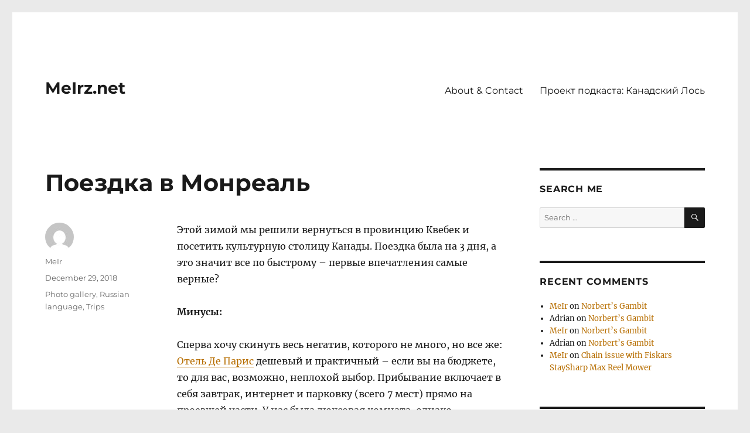

--- FILE ---
content_type: text/html; charset=UTF-8
request_url: https://meirz.net/2018/12/29/%D0%BF%D0%BE%D0%B5%D0%B7%D0%B4%D0%BA%D0%B0-%D0%B2-%D0%BC%D0%BE%D0%BD%D1%80%D0%B5%D0%B0%D0%BB%D1%8C/
body_size: 17280
content:
<!DOCTYPE html>
<html lang="en-US" class="no-js">
<head>
	<meta charset="UTF-8">
	<meta name="viewport" content="width=device-width, initial-scale=1.0">
	<link rel="profile" href="https://gmpg.org/xfn/11">
		<link rel="pingback" href="https://meirz.net/xmlrpc.php">
		<script>(function(html){html.className = html.className.replace(/\bno-js\b/,'js')})(document.documentElement);</script>
<title>Поездка в Монреаль &#8211; MeIrz.net</title>
<meta name='robots' content='max-image-preview:large' />
	<style>img:is([sizes="auto" i], [sizes^="auto," i]) { contain-intrinsic-size: 3000px 1500px }</style>
	<link rel='dns-prefetch' href='//www.googletagmanager.com' />
<link rel="alternate" type="application/rss+xml" title="MeIrz.net &raquo; Feed" href="https://meirz.net/feed/" />
<link rel="alternate" type="application/rss+xml" title="MeIrz.net &raquo; Comments Feed" href="https://meirz.net/comments/feed/" />
<link rel="alternate" type="application/rss+xml" title="MeIrz.net &raquo; Поездка в Монреаль Comments Feed" href="https://meirz.net/2018/12/29/%d0%bf%d0%be%d0%b5%d0%b7%d0%b4%d0%ba%d0%b0-%d0%b2-%d0%bc%d0%be%d0%bd%d1%80%d0%b5%d0%b0%d0%bb%d1%8c/feed/" />
<script>
window._wpemojiSettings = {"baseUrl":"https:\/\/s.w.org\/images\/core\/emoji\/16.0.1\/72x72\/","ext":".png","svgUrl":"https:\/\/s.w.org\/images\/core\/emoji\/16.0.1\/svg\/","svgExt":".svg","source":{"concatemoji":"https:\/\/meirz.net\/wp-includes\/js\/wp-emoji-release.min.js?ver=6.8.2"}};
/*! This file is auto-generated */
!function(s,n){var o,i,e;function c(e){try{var t={supportTests:e,timestamp:(new Date).valueOf()};sessionStorage.setItem(o,JSON.stringify(t))}catch(e){}}function p(e,t,n){e.clearRect(0,0,e.canvas.width,e.canvas.height),e.fillText(t,0,0);var t=new Uint32Array(e.getImageData(0,0,e.canvas.width,e.canvas.height).data),a=(e.clearRect(0,0,e.canvas.width,e.canvas.height),e.fillText(n,0,0),new Uint32Array(e.getImageData(0,0,e.canvas.width,e.canvas.height).data));return t.every(function(e,t){return e===a[t]})}function u(e,t){e.clearRect(0,0,e.canvas.width,e.canvas.height),e.fillText(t,0,0);for(var n=e.getImageData(16,16,1,1),a=0;a<n.data.length;a++)if(0!==n.data[a])return!1;return!0}function f(e,t,n,a){switch(t){case"flag":return n(e,"\ud83c\udff3\ufe0f\u200d\u26a7\ufe0f","\ud83c\udff3\ufe0f\u200b\u26a7\ufe0f")?!1:!n(e,"\ud83c\udde8\ud83c\uddf6","\ud83c\udde8\u200b\ud83c\uddf6")&&!n(e,"\ud83c\udff4\udb40\udc67\udb40\udc62\udb40\udc65\udb40\udc6e\udb40\udc67\udb40\udc7f","\ud83c\udff4\u200b\udb40\udc67\u200b\udb40\udc62\u200b\udb40\udc65\u200b\udb40\udc6e\u200b\udb40\udc67\u200b\udb40\udc7f");case"emoji":return!a(e,"\ud83e\udedf")}return!1}function g(e,t,n,a){var r="undefined"!=typeof WorkerGlobalScope&&self instanceof WorkerGlobalScope?new OffscreenCanvas(300,150):s.createElement("canvas"),o=r.getContext("2d",{willReadFrequently:!0}),i=(o.textBaseline="top",o.font="600 32px Arial",{});return e.forEach(function(e){i[e]=t(o,e,n,a)}),i}function t(e){var t=s.createElement("script");t.src=e,t.defer=!0,s.head.appendChild(t)}"undefined"!=typeof Promise&&(o="wpEmojiSettingsSupports",i=["flag","emoji"],n.supports={everything:!0,everythingExceptFlag:!0},e=new Promise(function(e){s.addEventListener("DOMContentLoaded",e,{once:!0})}),new Promise(function(t){var n=function(){try{var e=JSON.parse(sessionStorage.getItem(o));if("object"==typeof e&&"number"==typeof e.timestamp&&(new Date).valueOf()<e.timestamp+604800&&"object"==typeof e.supportTests)return e.supportTests}catch(e){}return null}();if(!n){if("undefined"!=typeof Worker&&"undefined"!=typeof OffscreenCanvas&&"undefined"!=typeof URL&&URL.createObjectURL&&"undefined"!=typeof Blob)try{var e="postMessage("+g.toString()+"("+[JSON.stringify(i),f.toString(),p.toString(),u.toString()].join(",")+"));",a=new Blob([e],{type:"text/javascript"}),r=new Worker(URL.createObjectURL(a),{name:"wpTestEmojiSupports"});return void(r.onmessage=function(e){c(n=e.data),r.terminate(),t(n)})}catch(e){}c(n=g(i,f,p,u))}t(n)}).then(function(e){for(var t in e)n.supports[t]=e[t],n.supports.everything=n.supports.everything&&n.supports[t],"flag"!==t&&(n.supports.everythingExceptFlag=n.supports.everythingExceptFlag&&n.supports[t]);n.supports.everythingExceptFlag=n.supports.everythingExceptFlag&&!n.supports.flag,n.DOMReady=!1,n.readyCallback=function(){n.DOMReady=!0}}).then(function(){return e}).then(function(){var e;n.supports.everything||(n.readyCallback(),(e=n.source||{}).concatemoji?t(e.concatemoji):e.wpemoji&&e.twemoji&&(t(e.twemoji),t(e.wpemoji)))}))}((window,document),window._wpemojiSettings);
</script>
<style id='wp-emoji-styles-inline-css'>

	img.wp-smiley, img.emoji {
		display: inline !important;
		border: none !important;
		box-shadow: none !important;
		height: 1em !important;
		width: 1em !important;
		margin: 0 0.07em !important;
		vertical-align: -0.1em !important;
		background: none !important;
		padding: 0 !important;
	}
</style>
<link rel='stylesheet' id='wp-block-library-css' href='https://meirz.net/wp-includes/css/dist/block-library/style.min.css?ver=6.8.2' media='all' />
<style id='wp-block-library-theme-inline-css'>
.wp-block-audio :where(figcaption){color:#555;font-size:13px;text-align:center}.is-dark-theme .wp-block-audio :where(figcaption){color:#ffffffa6}.wp-block-audio{margin:0 0 1em}.wp-block-code{border:1px solid #ccc;border-radius:4px;font-family:Menlo,Consolas,monaco,monospace;padding:.8em 1em}.wp-block-embed :where(figcaption){color:#555;font-size:13px;text-align:center}.is-dark-theme .wp-block-embed :where(figcaption){color:#ffffffa6}.wp-block-embed{margin:0 0 1em}.blocks-gallery-caption{color:#555;font-size:13px;text-align:center}.is-dark-theme .blocks-gallery-caption{color:#ffffffa6}:root :where(.wp-block-image figcaption){color:#555;font-size:13px;text-align:center}.is-dark-theme :root :where(.wp-block-image figcaption){color:#ffffffa6}.wp-block-image{margin:0 0 1em}.wp-block-pullquote{border-bottom:4px solid;border-top:4px solid;color:currentColor;margin-bottom:1.75em}.wp-block-pullquote cite,.wp-block-pullquote footer,.wp-block-pullquote__citation{color:currentColor;font-size:.8125em;font-style:normal;text-transform:uppercase}.wp-block-quote{border-left:.25em solid;margin:0 0 1.75em;padding-left:1em}.wp-block-quote cite,.wp-block-quote footer{color:currentColor;font-size:.8125em;font-style:normal;position:relative}.wp-block-quote:where(.has-text-align-right){border-left:none;border-right:.25em solid;padding-left:0;padding-right:1em}.wp-block-quote:where(.has-text-align-center){border:none;padding-left:0}.wp-block-quote.is-large,.wp-block-quote.is-style-large,.wp-block-quote:where(.is-style-plain){border:none}.wp-block-search .wp-block-search__label{font-weight:700}.wp-block-search__button{border:1px solid #ccc;padding:.375em .625em}:where(.wp-block-group.has-background){padding:1.25em 2.375em}.wp-block-separator.has-css-opacity{opacity:.4}.wp-block-separator{border:none;border-bottom:2px solid;margin-left:auto;margin-right:auto}.wp-block-separator.has-alpha-channel-opacity{opacity:1}.wp-block-separator:not(.is-style-wide):not(.is-style-dots){width:100px}.wp-block-separator.has-background:not(.is-style-dots){border-bottom:none;height:1px}.wp-block-separator.has-background:not(.is-style-wide):not(.is-style-dots){height:2px}.wp-block-table{margin:0 0 1em}.wp-block-table td,.wp-block-table th{word-break:normal}.wp-block-table :where(figcaption){color:#555;font-size:13px;text-align:center}.is-dark-theme .wp-block-table :where(figcaption){color:#ffffffa6}.wp-block-video :where(figcaption){color:#555;font-size:13px;text-align:center}.is-dark-theme .wp-block-video :where(figcaption){color:#ffffffa6}.wp-block-video{margin:0 0 1em}:root :where(.wp-block-template-part.has-background){margin-bottom:0;margin-top:0;padding:1.25em 2.375em}
</style>
<style id='classic-theme-styles-inline-css'>
/*! This file is auto-generated */
.wp-block-button__link{color:#fff;background-color:#32373c;border-radius:9999px;box-shadow:none;text-decoration:none;padding:calc(.667em + 2px) calc(1.333em + 2px);font-size:1.125em}.wp-block-file__button{background:#32373c;color:#fff;text-decoration:none}
</style>
<style id='global-styles-inline-css'>
:root{--wp--preset--aspect-ratio--square: 1;--wp--preset--aspect-ratio--4-3: 4/3;--wp--preset--aspect-ratio--3-4: 3/4;--wp--preset--aspect-ratio--3-2: 3/2;--wp--preset--aspect-ratio--2-3: 2/3;--wp--preset--aspect-ratio--16-9: 16/9;--wp--preset--aspect-ratio--9-16: 9/16;--wp--preset--color--black: #000000;--wp--preset--color--cyan-bluish-gray: #abb8c3;--wp--preset--color--white: #fff;--wp--preset--color--pale-pink: #f78da7;--wp--preset--color--vivid-red: #cf2e2e;--wp--preset--color--luminous-vivid-orange: #ff6900;--wp--preset--color--luminous-vivid-amber: #fcb900;--wp--preset--color--light-green-cyan: #7bdcb5;--wp--preset--color--vivid-green-cyan: #00d084;--wp--preset--color--pale-cyan-blue: #8ed1fc;--wp--preset--color--vivid-cyan-blue: #0693e3;--wp--preset--color--vivid-purple: #9b51e0;--wp--preset--color--dark-gray: #1a1a1a;--wp--preset--color--medium-gray: #686868;--wp--preset--color--light-gray: #e5e5e5;--wp--preset--color--blue-gray: #4d545c;--wp--preset--color--bright-blue: #007acc;--wp--preset--color--light-blue: #9adffd;--wp--preset--color--dark-brown: #402b30;--wp--preset--color--medium-brown: #774e24;--wp--preset--color--dark-red: #640c1f;--wp--preset--color--bright-red: #ff675f;--wp--preset--color--yellow: #ffef8e;--wp--preset--gradient--vivid-cyan-blue-to-vivid-purple: linear-gradient(135deg,rgba(6,147,227,1) 0%,rgb(155,81,224) 100%);--wp--preset--gradient--light-green-cyan-to-vivid-green-cyan: linear-gradient(135deg,rgb(122,220,180) 0%,rgb(0,208,130) 100%);--wp--preset--gradient--luminous-vivid-amber-to-luminous-vivid-orange: linear-gradient(135deg,rgba(252,185,0,1) 0%,rgba(255,105,0,1) 100%);--wp--preset--gradient--luminous-vivid-orange-to-vivid-red: linear-gradient(135deg,rgba(255,105,0,1) 0%,rgb(207,46,46) 100%);--wp--preset--gradient--very-light-gray-to-cyan-bluish-gray: linear-gradient(135deg,rgb(238,238,238) 0%,rgb(169,184,195) 100%);--wp--preset--gradient--cool-to-warm-spectrum: linear-gradient(135deg,rgb(74,234,220) 0%,rgb(151,120,209) 20%,rgb(207,42,186) 40%,rgb(238,44,130) 60%,rgb(251,105,98) 80%,rgb(254,248,76) 100%);--wp--preset--gradient--blush-light-purple: linear-gradient(135deg,rgb(255,206,236) 0%,rgb(152,150,240) 100%);--wp--preset--gradient--blush-bordeaux: linear-gradient(135deg,rgb(254,205,165) 0%,rgb(254,45,45) 50%,rgb(107,0,62) 100%);--wp--preset--gradient--luminous-dusk: linear-gradient(135deg,rgb(255,203,112) 0%,rgb(199,81,192) 50%,rgb(65,88,208) 100%);--wp--preset--gradient--pale-ocean: linear-gradient(135deg,rgb(255,245,203) 0%,rgb(182,227,212) 50%,rgb(51,167,181) 100%);--wp--preset--gradient--electric-grass: linear-gradient(135deg,rgb(202,248,128) 0%,rgb(113,206,126) 100%);--wp--preset--gradient--midnight: linear-gradient(135deg,rgb(2,3,129) 0%,rgb(40,116,252) 100%);--wp--preset--font-size--small: 13px;--wp--preset--font-size--medium: 20px;--wp--preset--font-size--large: 36px;--wp--preset--font-size--x-large: 42px;--wp--preset--spacing--20: 0.44rem;--wp--preset--spacing--30: 0.67rem;--wp--preset--spacing--40: 1rem;--wp--preset--spacing--50: 1.5rem;--wp--preset--spacing--60: 2.25rem;--wp--preset--spacing--70: 3.38rem;--wp--preset--spacing--80: 5.06rem;--wp--preset--shadow--natural: 6px 6px 9px rgba(0, 0, 0, 0.2);--wp--preset--shadow--deep: 12px 12px 50px rgba(0, 0, 0, 0.4);--wp--preset--shadow--sharp: 6px 6px 0px rgba(0, 0, 0, 0.2);--wp--preset--shadow--outlined: 6px 6px 0px -3px rgba(255, 255, 255, 1), 6px 6px rgba(0, 0, 0, 1);--wp--preset--shadow--crisp: 6px 6px 0px rgba(0, 0, 0, 1);}:where(.is-layout-flex){gap: 0.5em;}:where(.is-layout-grid){gap: 0.5em;}body .is-layout-flex{display: flex;}.is-layout-flex{flex-wrap: wrap;align-items: center;}.is-layout-flex > :is(*, div){margin: 0;}body .is-layout-grid{display: grid;}.is-layout-grid > :is(*, div){margin: 0;}:where(.wp-block-columns.is-layout-flex){gap: 2em;}:where(.wp-block-columns.is-layout-grid){gap: 2em;}:where(.wp-block-post-template.is-layout-flex){gap: 1.25em;}:where(.wp-block-post-template.is-layout-grid){gap: 1.25em;}.has-black-color{color: var(--wp--preset--color--black) !important;}.has-cyan-bluish-gray-color{color: var(--wp--preset--color--cyan-bluish-gray) !important;}.has-white-color{color: var(--wp--preset--color--white) !important;}.has-pale-pink-color{color: var(--wp--preset--color--pale-pink) !important;}.has-vivid-red-color{color: var(--wp--preset--color--vivid-red) !important;}.has-luminous-vivid-orange-color{color: var(--wp--preset--color--luminous-vivid-orange) !important;}.has-luminous-vivid-amber-color{color: var(--wp--preset--color--luminous-vivid-amber) !important;}.has-light-green-cyan-color{color: var(--wp--preset--color--light-green-cyan) !important;}.has-vivid-green-cyan-color{color: var(--wp--preset--color--vivid-green-cyan) !important;}.has-pale-cyan-blue-color{color: var(--wp--preset--color--pale-cyan-blue) !important;}.has-vivid-cyan-blue-color{color: var(--wp--preset--color--vivid-cyan-blue) !important;}.has-vivid-purple-color{color: var(--wp--preset--color--vivid-purple) !important;}.has-black-background-color{background-color: var(--wp--preset--color--black) !important;}.has-cyan-bluish-gray-background-color{background-color: var(--wp--preset--color--cyan-bluish-gray) !important;}.has-white-background-color{background-color: var(--wp--preset--color--white) !important;}.has-pale-pink-background-color{background-color: var(--wp--preset--color--pale-pink) !important;}.has-vivid-red-background-color{background-color: var(--wp--preset--color--vivid-red) !important;}.has-luminous-vivid-orange-background-color{background-color: var(--wp--preset--color--luminous-vivid-orange) !important;}.has-luminous-vivid-amber-background-color{background-color: var(--wp--preset--color--luminous-vivid-amber) !important;}.has-light-green-cyan-background-color{background-color: var(--wp--preset--color--light-green-cyan) !important;}.has-vivid-green-cyan-background-color{background-color: var(--wp--preset--color--vivid-green-cyan) !important;}.has-pale-cyan-blue-background-color{background-color: var(--wp--preset--color--pale-cyan-blue) !important;}.has-vivid-cyan-blue-background-color{background-color: var(--wp--preset--color--vivid-cyan-blue) !important;}.has-vivid-purple-background-color{background-color: var(--wp--preset--color--vivid-purple) !important;}.has-black-border-color{border-color: var(--wp--preset--color--black) !important;}.has-cyan-bluish-gray-border-color{border-color: var(--wp--preset--color--cyan-bluish-gray) !important;}.has-white-border-color{border-color: var(--wp--preset--color--white) !important;}.has-pale-pink-border-color{border-color: var(--wp--preset--color--pale-pink) !important;}.has-vivid-red-border-color{border-color: var(--wp--preset--color--vivid-red) !important;}.has-luminous-vivid-orange-border-color{border-color: var(--wp--preset--color--luminous-vivid-orange) !important;}.has-luminous-vivid-amber-border-color{border-color: var(--wp--preset--color--luminous-vivid-amber) !important;}.has-light-green-cyan-border-color{border-color: var(--wp--preset--color--light-green-cyan) !important;}.has-vivid-green-cyan-border-color{border-color: var(--wp--preset--color--vivid-green-cyan) !important;}.has-pale-cyan-blue-border-color{border-color: var(--wp--preset--color--pale-cyan-blue) !important;}.has-vivid-cyan-blue-border-color{border-color: var(--wp--preset--color--vivid-cyan-blue) !important;}.has-vivid-purple-border-color{border-color: var(--wp--preset--color--vivid-purple) !important;}.has-vivid-cyan-blue-to-vivid-purple-gradient-background{background: var(--wp--preset--gradient--vivid-cyan-blue-to-vivid-purple) !important;}.has-light-green-cyan-to-vivid-green-cyan-gradient-background{background: var(--wp--preset--gradient--light-green-cyan-to-vivid-green-cyan) !important;}.has-luminous-vivid-amber-to-luminous-vivid-orange-gradient-background{background: var(--wp--preset--gradient--luminous-vivid-amber-to-luminous-vivid-orange) !important;}.has-luminous-vivid-orange-to-vivid-red-gradient-background{background: var(--wp--preset--gradient--luminous-vivid-orange-to-vivid-red) !important;}.has-very-light-gray-to-cyan-bluish-gray-gradient-background{background: var(--wp--preset--gradient--very-light-gray-to-cyan-bluish-gray) !important;}.has-cool-to-warm-spectrum-gradient-background{background: var(--wp--preset--gradient--cool-to-warm-spectrum) !important;}.has-blush-light-purple-gradient-background{background: var(--wp--preset--gradient--blush-light-purple) !important;}.has-blush-bordeaux-gradient-background{background: var(--wp--preset--gradient--blush-bordeaux) !important;}.has-luminous-dusk-gradient-background{background: var(--wp--preset--gradient--luminous-dusk) !important;}.has-pale-ocean-gradient-background{background: var(--wp--preset--gradient--pale-ocean) !important;}.has-electric-grass-gradient-background{background: var(--wp--preset--gradient--electric-grass) !important;}.has-midnight-gradient-background{background: var(--wp--preset--gradient--midnight) !important;}.has-small-font-size{font-size: var(--wp--preset--font-size--small) !important;}.has-medium-font-size{font-size: var(--wp--preset--font-size--medium) !important;}.has-large-font-size{font-size: var(--wp--preset--font-size--large) !important;}.has-x-large-font-size{font-size: var(--wp--preset--font-size--x-large) !important;}
:where(.wp-block-post-template.is-layout-flex){gap: 1.25em;}:where(.wp-block-post-template.is-layout-grid){gap: 1.25em;}
:where(.wp-block-columns.is-layout-flex){gap: 2em;}:where(.wp-block-columns.is-layout-grid){gap: 2em;}
:root :where(.wp-block-pullquote){font-size: 1.5em;line-height: 1.6;}
</style>
<link rel='stylesheet' id='twentysixteen-fonts-css' href='https://meirz.net/wp-content/themes/twentysixteen/fonts/merriweather-plus-montserrat-plus-inconsolata.css?ver=20230328' media='all' />
<link rel='stylesheet' id='genericons-css' href='https://meirz.net/wp-content/themes/twentysixteen/genericons/genericons.css?ver=20201208' media='all' />
<link rel='stylesheet' id='twentysixteen-style-css' href='https://meirz.net/wp-content/themes/twentysixteen/style.css?ver=20250415' media='all' />
<style id='twentysixteen-style-inline-css'>

		/* Custom Link Color */
		.menu-toggle:hover,
		.menu-toggle:focus,
		a,
		.main-navigation a:hover,
		.main-navigation a:focus,
		.dropdown-toggle:hover,
		.dropdown-toggle:focus,
		.social-navigation a:hover:before,
		.social-navigation a:focus:before,
		.post-navigation a:hover .post-title,
		.post-navigation a:focus .post-title,
		.tagcloud a:hover,
		.tagcloud a:focus,
		.site-branding .site-title a:hover,
		.site-branding .site-title a:focus,
		.entry-title a:hover,
		.entry-title a:focus,
		.entry-footer a:hover,
		.entry-footer a:focus,
		.comment-metadata a:hover,
		.comment-metadata a:focus,
		.pingback .comment-edit-link:hover,
		.pingback .comment-edit-link:focus,
		.comment-reply-link,
		.comment-reply-link:hover,
		.comment-reply-link:focus,
		.required,
		.site-info a:hover,
		.site-info a:focus {
			color: #b76e00;
		}

		mark,
		ins,
		button:hover,
		button:focus,
		input[type="button"]:hover,
		input[type="button"]:focus,
		input[type="reset"]:hover,
		input[type="reset"]:focus,
		input[type="submit"]:hover,
		input[type="submit"]:focus,
		.pagination .prev:hover,
		.pagination .prev:focus,
		.pagination .next:hover,
		.pagination .next:focus,
		.widget_calendar tbody a,
		.page-links a:hover,
		.page-links a:focus {
			background-color: #b76e00;
		}

		input[type="date"]:focus,
		input[type="time"]:focus,
		input[type="datetime-local"]:focus,
		input[type="week"]:focus,
		input[type="month"]:focus,
		input[type="text"]:focus,
		input[type="email"]:focus,
		input[type="url"]:focus,
		input[type="password"]:focus,
		input[type="search"]:focus,
		input[type="tel"]:focus,
		input[type="number"]:focus,
		textarea:focus,
		.tagcloud a:hover,
		.tagcloud a:focus,
		.menu-toggle:hover,
		.menu-toggle:focus {
			border-color: #b76e00;
		}

		@media screen and (min-width: 56.875em) {
			.main-navigation li:hover > a,
			.main-navigation li.focus > a {
				color: #b76e00;
			}
		}
	
</style>
<link rel='stylesheet' id='twentysixteen-block-style-css' href='https://meirz.net/wp-content/themes/twentysixteen/css/blocks.css?ver=20240817' media='all' />
<!--[if lt IE 10]>
<link rel='stylesheet' id='twentysixteen-ie-css' href='https://meirz.net/wp-content/themes/twentysixteen/css/ie.css?ver=20170530' media='all' />
<![endif]-->
<!--[if lt IE 9]>
<link rel='stylesheet' id='twentysixteen-ie8-css' href='https://meirz.net/wp-content/themes/twentysixteen/css/ie8.css?ver=20170530' media='all' />
<![endif]-->
<!--[if lt IE 8]>
<link rel='stylesheet' id='twentysixteen-ie7-css' href='https://meirz.net/wp-content/themes/twentysixteen/css/ie7.css?ver=20170530' media='all' />
<![endif]-->
<link rel='stylesheet' id='fancybox-css' href='https://meirz.net/wp-content/plugins/easy-fancybox/fancybox/1.5.4/jquery.fancybox.min.css?ver=6.8.2' media='screen' />
<style id='fancybox-inline-css'>
#fancybox-outer{background:#ffffff}#fancybox-content{background:#ffffff;border-color:#ffffff;color:#000000;}#fancybox-title,#fancybox-title-float-main{color:#fff}
</style>
<!--[if lt IE 9]>
<script src="https://meirz.net/wp-content/themes/twentysixteen/js/html5.js?ver=3.7.3" id="twentysixteen-html5-js"></script>
<![endif]-->
<script src="https://meirz.net/wp-includes/js/jquery/jquery.min.js?ver=3.7.1" id="jquery-core-js"></script>
<script src="https://meirz.net/wp-includes/js/jquery/jquery-migrate.min.js?ver=3.4.1" id="jquery-migrate-js"></script>
<script id="twentysixteen-script-js-extra">
var screenReaderText = {"expand":"expand child menu","collapse":"collapse child menu"};
</script>
<script src="https://meirz.net/wp-content/themes/twentysixteen/js/functions.js?ver=20230629" id="twentysixteen-script-js" defer data-wp-strategy="defer"></script>

<!-- Google tag (gtag.js) snippet added by Site Kit -->
<!-- Google Analytics snippet added by Site Kit -->
<script src="https://www.googletagmanager.com/gtag/js?id=GT-KV6RCQM" id="google_gtagjs-js" async></script>
<script id="google_gtagjs-js-after">
window.dataLayer = window.dataLayer || [];function gtag(){dataLayer.push(arguments);}
gtag("set","linker",{"domains":["meirz.net"]});
gtag("js", new Date());
gtag("set", "developer_id.dZTNiMT", true);
gtag("config", "GT-KV6RCQM");
 window._googlesitekit = window._googlesitekit || {}; window._googlesitekit.throttledEvents = []; window._googlesitekit.gtagEvent = (name, data) => { var key = JSON.stringify( { name, data } ); if ( !! window._googlesitekit.throttledEvents[ key ] ) { return; } window._googlesitekit.throttledEvents[ key ] = true; setTimeout( () => { delete window._googlesitekit.throttledEvents[ key ]; }, 5 ); gtag( "event", name, { ...data, event_source: "site-kit" } ); };
</script>
<link rel="https://api.w.org/" href="https://meirz.net/wp-json/" /><link rel="alternate" title="JSON" type="application/json" href="https://meirz.net/wp-json/wp/v2/posts/5770" /><link rel="EditURI" type="application/rsd+xml" title="RSD" href="https://meirz.net/xmlrpc.php?rsd" />
<meta name="generator" content="WordPress 6.8.2" />
<link rel="canonical" href="https://meirz.net/2018/12/29/%d0%bf%d0%be%d0%b5%d0%b7%d0%b4%d0%ba%d0%b0-%d0%b2-%d0%bc%d0%be%d0%bd%d1%80%d0%b5%d0%b0%d0%bb%d1%8c/" />
<link rel='shortlink' href='https://meirz.net/?p=5770' />
<link rel="alternate" title="oEmbed (JSON)" type="application/json+oembed" href="https://meirz.net/wp-json/oembed/1.0/embed?url=https%3A%2F%2Fmeirz.net%2F2018%2F12%2F29%2F%25d0%25bf%25d0%25be%25d0%25b5%25d0%25b7%25d0%25b4%25d0%25ba%25d0%25b0-%25d0%25b2-%25d0%25bc%25d0%25be%25d0%25bd%25d1%2580%25d0%25b5%25d0%25b0%25d0%25bb%25d1%258c%2F" />
<link rel="alternate" title="oEmbed (XML)" type="text/xml+oembed" href="https://meirz.net/wp-json/oembed/1.0/embed?url=https%3A%2F%2Fmeirz.net%2F2018%2F12%2F29%2F%25d0%25bf%25d0%25be%25d0%25b5%25d0%25b7%25d0%25b4%25d0%25ba%25d0%25b0-%25d0%25b2-%25d0%25bc%25d0%25be%25d0%25bd%25d1%2580%25d0%25b5%25d0%25b0%25d0%25bb%25d1%258c%2F&#038;format=xml" />
<meta name="generator" content="Site Kit by Google 1.158.0" />
<!-- Google AdSense meta tags added by Site Kit -->
<meta name="google-adsense-platform-account" content="ca-host-pub-2644536267352236">
<meta name="google-adsense-platform-domain" content="sitekit.withgoogle.com">
<!-- End Google AdSense meta tags added by Site Kit -->
<style>.recentcomments a{display:inline !important;padding:0 !important;margin:0 !important;}</style><style id="custom-background-css">
body.custom-background { background-color: #eaeaea; }
</style>
	<link rel="icon" href="https://meirz.net/wp-content/uploads/2020/10/cropped-WEB-LOGO-32x32.jpg" sizes="32x32" />
<link rel="icon" href="https://meirz.net/wp-content/uploads/2020/10/cropped-WEB-LOGO-192x192.jpg" sizes="192x192" />
<link rel="apple-touch-icon" href="https://meirz.net/wp-content/uploads/2020/10/cropped-WEB-LOGO-180x180.jpg" />
<meta name="msapplication-TileImage" content="https://meirz.net/wp-content/uploads/2020/10/cropped-WEB-LOGO-270x270.jpg" />
</head>

<body class="wp-singular post-template-default single single-post postid-5770 single-format-standard custom-background wp-embed-responsive wp-theme-twentysixteen">
<div id="page" class="site">
	<div class="site-inner">
		<a class="skip-link screen-reader-text" href="#content">
			Skip to content		</a>

		<header id="masthead" class="site-header">
			<div class="site-header-main">
				<div class="site-branding">
																					<p class="site-title"><a href="https://meirz.net/" rel="home" >MeIrz.net</a></p>
										</div><!-- .site-branding -->

									<button id="menu-toggle" class="menu-toggle">Menu</button>

					<div id="site-header-menu" class="site-header-menu">
													<nav id="site-navigation" class="main-navigation" aria-label="Primary Menu">
								<div class="menu-pages-container"><ul id="menu-pages" class="primary-menu"><li id="menu-item-6220" class="menu-item menu-item-type-post_type menu-item-object-page menu-item-6220"><a href="https://meirz.net/about-contact/">About &#038; Contact</a></li>
<li id="menu-item-6222" class="menu-item menu-item-type-post_type menu-item-object-page menu-item-6222"><a href="https://meirz.net/%d0%bf%d1%80%d0%be%d0%b5%d0%ba%d1%82-%d0%bf%d0%be%d0%b4%d0%ba%d0%b0%d1%81%d1%82%d0%b0-%d0%ba%d0%b0%d0%bd%d0%b0%d0%b4%d1%81%d0%ba%d0%b8%d0%b9-%d0%bb%d0%be%d1%81%d1%8c/">Проект подкаста: Канадский Лось</a></li>
</ul></div>							</nav><!-- .main-navigation -->
						
											</div><!-- .site-header-menu -->
							</div><!-- .site-header-main -->

					</header><!-- .site-header -->

		<div id="content" class="site-content">

<div id="primary" class="content-area">
	<main id="main" class="site-main">
		
<article id="post-5770" class="post-5770 post type-post status-publish format-standard hentry category-photo-gallery category-ru category-trips">
	<header class="entry-header">
		<h1 class="entry-title">Поездка в Монреаль</h1>	</header><!-- .entry-header -->

	
	
	<div class="entry-content">
		<p>Этой зимой мы решили вернуться в провинцию Квебек и посетить культурную столицу Канады. Поездка была на 3 дня, а это значит все по быстрому &#8211; первые впечатления самые верные?</p>
<p><strong>Минусы:</strong></p>
<p>Сперва хочу скинуть весь негатив, которого не много, но все же: <a href="http://hotel-de-paris.hotels-in-montreal.net/en/">Отель Де Парис</a> дешевый и практичный &#8211; если вы на бюджете, то для вас, возможно, неплохой выбор. Прибывание включает в себя завтрак, интернет и парковку (всего 7 мест) прямо на проезжей части. У нас была люксовая комната, однако отсутствовал холодильник, раковина плохо работала, несколько полотенец были грязными, кофеварка не чищена, а шампунь и гель не особо перезаправлялся. В последний день пребывания закончился шампунь и гель &#8211; походу сотрудникам целиком положить на базовые потребности постояльцев. Личный вывод: в следующий раз в этом отеле я не останавливаюсь.</p>
<div id='gallery-1' class='gallery galleryid-5770 gallery-columns-3 gallery-size-thumbnail'><figure class='gallery-item'>
			<div class='gallery-icon landscape'>
				<a href='https://meirz.net/wp-content/uploads/2018/12/IMG_1483_29-12-2018_19-08-22.jpg'><img decoding="async" width="150" height="150" src="https://meirz.net/wp-content/uploads/2018/12/IMG_1483_29-12-2018_19-08-22-150x150.jpg" class="attachment-thumbnail size-thumbnail" alt="" /></a>
			</div></figure><figure class='gallery-item'>
			<div class='gallery-icon landscape'>
				<a href='https://meirz.net/wp-content/uploads/2018/12/IMG_1484_29-12-2018_19-08-22.jpg'><img decoding="async" width="150" height="150" src="https://meirz.net/wp-content/uploads/2018/12/IMG_1484_29-12-2018_19-08-22-150x150.jpg" class="attachment-thumbnail size-thumbnail" alt="" /></a>
			</div></figure><figure class='gallery-item'>
			<div class='gallery-icon landscape'>
				<a href='https://meirz.net/wp-content/uploads/2018/12/IMG_1485_29-12-2018_19-08-22.jpg'><img decoding="async" width="150" height="150" src="https://meirz.net/wp-content/uploads/2018/12/IMG_1485_29-12-2018_19-08-22-150x150.jpg" class="attachment-thumbnail size-thumbnail" alt="" /></a>
			</div></figure><figure class='gallery-item'>
			<div class='gallery-icon landscape'>
				<a href='https://meirz.net/wp-content/uploads/2018/12/IMG_1486_29-12-2018_19-08-23.jpg'><img loading="lazy" decoding="async" width="150" height="150" src="https://meirz.net/wp-content/uploads/2018/12/IMG_1486_29-12-2018_19-08-23-150x150.jpg" class="attachment-thumbnail size-thumbnail" alt="" /></a>
			</div></figure><figure class='gallery-item'>
			<div class='gallery-icon landscape'>
				<a href='https://meirz.net/wp-content/uploads/2018/12/IMG_1487_29-12-2018_19-08-24.jpg'><img loading="lazy" decoding="async" width="150" height="150" src="https://meirz.net/wp-content/uploads/2018/12/IMG_1487_29-12-2018_19-08-24-150x150.jpg" class="attachment-thumbnail size-thumbnail" alt="" /></a>
			</div></figure><figure class='gallery-item'>
			<div class='gallery-icon landscape'>
				<a href='https://meirz.net/wp-content/uploads/2018/12/IMG_1488_29-12-2018_19-08-24.jpg'><img loading="lazy" decoding="async" width="150" height="150" src="https://meirz.net/wp-content/uploads/2018/12/IMG_1488_29-12-2018_19-08-24-150x150.jpg" class="attachment-thumbnail size-thumbnail" alt="" /></a>
			</div></figure><figure class='gallery-item'>
			<div class='gallery-icon portrait'>
				<a href='https://meirz.net/wp-content/uploads/2018/12/IMG_1511_29-12-2018_19-19-47.jpg'><img loading="lazy" decoding="async" width="150" height="150" src="https://meirz.net/wp-content/uploads/2018/12/IMG_1511_29-12-2018_19-19-47-150x150.jpg" class="attachment-thumbnail size-thumbnail" alt="" /></a>
			</div></figure>
		</div>

<p>Нам довелось немного поездить по Монреалю и, положа руку на сердце, скажу: качество дорог не впечатляет. Пару раз попадались такие выбоины, что можно легко оставить колесо прямо там. И тут вписывается другой момент &#8211; везде платная парковка, такого я даже в Торонто не видел! Приезжаешь в спокойный район, видишь &#8211; обычная улочка с домами и машинами, ничего приметного, а все равно нужно платить. И вроде население Монреаля не большое, да и мест хватает, а нет… взял да выложил. Справедливости ради, отмечу, что цены на парковку не высокие, но если вы весь день передвигаетесь с места на место, то деньги начинают складываться. С учетом выше описанного, невольно напрашивается вопрос: так почему дороги такие раздолбанные?</p>
<p><strong>Мои заметки:</strong></p>
<p>По моему субъективному мнению, ехать в Монреаль стоит летом, так как летом проходят фестивали, да и гулять по городу будет намного приятней. Однако у нас сложилось иначе, поэтому первый день (21 декабря) прибывания встретил нас дождем. Гулять по старому Монреалю в дождь не самое приятное время провождения, но мы смогли пройти 30000 шагов и посетить <a href="https://ru.wikipedia.org/wiki/%D0%A1%D0%BE%D0%B1%D0%BE%D1%80_%D0%9C%D0%BE%D0%BD%D1%80%D0%B5%D0%B0%D0%BB%D1%8C%D1%81%D0%BA%D0%BE%D0%B9_%D0%91%D0%BE%D0%B3%D0%BE%D0%BC%D0%B0%D1%82%D0%B5%D1%80%D0%B8">Базилика Нотр-Дам</a>, <a href="https://ru.wikipedia.org/wiki/%D0%91%D0%BE%D0%BD%D1%81%D0%B5%D0%BA%D1%83%D1%80">Рынок Бонсекур</a>, <a href="https://crewcollectivecafe.com/">Crew and Collective Cafe</a>, <a href="https://en.wikipedia.org/wiki/Pointe-%C3%A0-Calli%C3%A8re_Museum">Montreal Museum of Archaeology, </a><a href="https://en.wikipedia.org/wiki/Old_Port_of_Montreal">старый порт</a> и другие места.</p>
<div id='gallery-2' class='gallery galleryid-5770 gallery-columns-3 gallery-size-thumbnail'><figure class='gallery-item'>
			<div class='gallery-icon landscape'>
				<a href='https://meirz.net/wp-content/uploads/2018/12/IMG_1513_29-12-2018_19-19-27.jpg'><img loading="lazy" decoding="async" width="150" height="150" src="https://meirz.net/wp-content/uploads/2018/12/IMG_1513_29-12-2018_19-19-27-150x150.jpg" class="attachment-thumbnail size-thumbnail" alt="" /></a>
			</div></figure><figure class='gallery-item'>
			<div class='gallery-icon portrait'>
				<a href='https://meirz.net/wp-content/uploads/2018/12/IMG_1516_29-12-2018_19-19-28.jpg'><img loading="lazy" decoding="async" width="150" height="150" src="https://meirz.net/wp-content/uploads/2018/12/IMG_1516_29-12-2018_19-19-28-150x150.jpg" class="attachment-thumbnail size-thumbnail" alt="" /></a>
			</div></figure><figure class='gallery-item'>
			<div class='gallery-icon portrait'>
				<a href='https://meirz.net/wp-content/uploads/2018/12/IMG_1517_29-12-2018_19-19-29.jpg'><img loading="lazy" decoding="async" width="150" height="150" src="https://meirz.net/wp-content/uploads/2018/12/IMG_1517_29-12-2018_19-19-29-150x150.jpg" class="attachment-thumbnail size-thumbnail" alt="" /></a>
			</div></figure><figure class='gallery-item'>
			<div class='gallery-icon landscape'>
				<a href='https://meirz.net/wp-content/uploads/2018/12/IMG_1518_29-12-2018_19-19-29.jpg'><img loading="lazy" decoding="async" width="150" height="150" src="https://meirz.net/wp-content/uploads/2018/12/IMG_1518_29-12-2018_19-19-29-150x150.jpg" class="attachment-thumbnail size-thumbnail" alt="" /></a>
			</div></figure><figure class='gallery-item'>
			<div class='gallery-icon landscape'>
				<a href='https://meirz.net/wp-content/uploads/2018/12/IMG_1521_29-12-2018_19-21-10.jpg'><img loading="lazy" decoding="async" width="150" height="150" src="https://meirz.net/wp-content/uploads/2018/12/IMG_1521_29-12-2018_19-21-10-150x150.jpg" class="attachment-thumbnail size-thumbnail" alt="" /></a>
			</div></figure><figure class='gallery-item'>
			<div class='gallery-icon landscape'>
				<a href='https://meirz.net/wp-content/uploads/2018/12/IMG_1522_29-12-2018_19-21-10.jpg'><img loading="lazy" decoding="async" width="150" height="150" src="https://meirz.net/wp-content/uploads/2018/12/IMG_1522_29-12-2018_19-21-10-150x150.jpg" class="attachment-thumbnail size-thumbnail" alt="" /></a>
			</div></figure><figure class='gallery-item'>
			<div class='gallery-icon landscape'>
				<a href='https://meirz.net/wp-content/uploads/2018/12/IMG_1523_29-12-2018_19-21-11.jpg'><img loading="lazy" decoding="async" width="150" height="150" src="https://meirz.net/wp-content/uploads/2018/12/IMG_1523_29-12-2018_19-21-11-150x150.jpg" class="attachment-thumbnail size-thumbnail" alt="" /></a>
			</div></figure><figure class='gallery-item'>
			<div class='gallery-icon landscape'>
				<a href='https://meirz.net/wp-content/uploads/2018/12/IMG_1524_29-12-2018_19-21-11.jpg'><img loading="lazy" decoding="async" width="150" height="150" src="https://meirz.net/wp-content/uploads/2018/12/IMG_1524_29-12-2018_19-21-11-150x150.jpg" class="attachment-thumbnail size-thumbnail" alt="" /></a>
			</div></figure><figure class='gallery-item'>
			<div class='gallery-icon landscape'>
				<a href='https://meirz.net/wp-content/uploads/2018/12/IMG_1527_29-12-2018_19-21-16.jpg'><img loading="lazy" decoding="async" width="150" height="150" src="https://meirz.net/wp-content/uploads/2018/12/IMG_1527_29-12-2018_19-21-16-150x150.jpg" class="attachment-thumbnail size-thumbnail" alt="" /></a>
			</div></figure><figure class='gallery-item'>
			<div class='gallery-icon landscape'>
				<a href='https://meirz.net/wp-content/uploads/2018/12/IMG_1528_29-12-2018_19-21-32.jpg'><img loading="lazy" decoding="async" width="150" height="150" src="https://meirz.net/wp-content/uploads/2018/12/IMG_1528_29-12-2018_19-21-32-150x150.jpg" class="attachment-thumbnail size-thumbnail" alt="" /></a>
			</div></figure><figure class='gallery-item'>
			<div class='gallery-icon portrait'>
				<a href='https://meirz.net/wp-content/uploads/2018/12/IMG_1529_29-12-2018_19-21-33.jpg'><img loading="lazy" decoding="async" width="150" height="150" src="https://meirz.net/wp-content/uploads/2018/12/IMG_1529_29-12-2018_19-21-33-150x150.jpg" class="attachment-thumbnail size-thumbnail" alt="" /></a>
			</div></figure><figure class='gallery-item'>
			<div class='gallery-icon landscape'>
				<a href='https://meirz.net/wp-content/uploads/2018/12/IMG_1530_29-12-2018_19-21-33.jpg'><img loading="lazy" decoding="async" width="150" height="150" src="https://meirz.net/wp-content/uploads/2018/12/IMG_1530_29-12-2018_19-21-33-150x150.jpg" class="attachment-thumbnail size-thumbnail" alt="" /></a>
			</div></figure><figure class='gallery-item'>
			<div class='gallery-icon portrait'>
				<a href='https://meirz.net/wp-content/uploads/2018/12/IMG_1531_29-12-2018_19-21-34.jpg'><img loading="lazy" decoding="async" width="150" height="150" src="https://meirz.net/wp-content/uploads/2018/12/IMG_1531_29-12-2018_19-21-34-150x150.jpg" class="attachment-thumbnail size-thumbnail" alt="" /></a>
			</div></figure><figure class='gallery-item'>
			<div class='gallery-icon landscape'>
				<a href='https://meirz.net/wp-content/uploads/2018/12/IMG_1532_29-12-2018_19-21-34.jpg'><img loading="lazy" decoding="async" width="150" height="150" src="https://meirz.net/wp-content/uploads/2018/12/IMG_1532_29-12-2018_19-21-34-150x150.jpg" class="attachment-thumbnail size-thumbnail" alt="" /></a>
			</div></figure><figure class='gallery-item'>
			<div class='gallery-icon landscape'>
				<a href='https://meirz.net/wp-content/uploads/2018/12/IMG_1533_29-12-2018_19-21-35.jpg'><img loading="lazy" decoding="async" width="150" height="150" src="https://meirz.net/wp-content/uploads/2018/12/IMG_1533_29-12-2018_19-21-35-150x150.jpg" class="attachment-thumbnail size-thumbnail" alt="" /></a>
			</div></figure><figure class='gallery-item'>
			<div class='gallery-icon landscape'>
				<a href='https://meirz.net/wp-content/uploads/2018/12/IMG_1534_29-12-2018_19-21-49.jpg'><img loading="lazy" decoding="async" width="150" height="150" src="https://meirz.net/wp-content/uploads/2018/12/IMG_1534_29-12-2018_19-21-49-150x150.jpg" class="attachment-thumbnail size-thumbnail" alt="" /></a>
			</div></figure><figure class='gallery-item'>
			<div class='gallery-icon landscape'>
				<a href='https://meirz.net/wp-content/uploads/2018/12/IMG_1541_29-12-2018_19-21-56.jpg'><img loading="lazy" decoding="async" width="150" height="150" src="https://meirz.net/wp-content/uploads/2018/12/IMG_1541_29-12-2018_19-21-56-150x150.jpg" class="attachment-thumbnail size-thumbnail" alt="" /></a>
			</div></figure><figure class='gallery-item'>
			<div class='gallery-icon landscape'>
				<a href='https://meirz.net/wp-content/uploads/2018/12/IMG_1542_29-12-2018_19-22-15.jpg'><img loading="lazy" decoding="async" width="150" height="150" src="https://meirz.net/wp-content/uploads/2018/12/IMG_1542_29-12-2018_19-22-15-150x150.jpg" class="attachment-thumbnail size-thumbnail" alt="" /></a>
			</div></figure><figure class='gallery-item'>
			<div class='gallery-icon portrait'>
				<a href='https://meirz.net/wp-content/uploads/2018/12/IMG_1543_29-12-2018_19-22-15.jpg'><img loading="lazy" decoding="async" width="150" height="150" src="https://meirz.net/wp-content/uploads/2018/12/IMG_1543_29-12-2018_19-22-15-150x150.jpg" class="attachment-thumbnail size-thumbnail" alt="" /></a>
			</div></figure><figure class='gallery-item'>
			<div class='gallery-icon landscape'>
				<a href='https://meirz.net/wp-content/uploads/2018/12/IMG_1544_29-12-2018_19-22-15.jpg'><img loading="lazy" decoding="async" width="150" height="150" src="https://meirz.net/wp-content/uploads/2018/12/IMG_1544_29-12-2018_19-22-15-150x150.jpg" class="attachment-thumbnail size-thumbnail" alt="" /></a>
			</div></figure><figure class='gallery-item'>
			<div class='gallery-icon landscape'>
				<a href='https://meirz.net/wp-content/uploads/2018/12/IMG_1545_29-12-2018_19-22-16.jpg'><img loading="lazy" decoding="async" width="150" height="150" src="https://meirz.net/wp-content/uploads/2018/12/IMG_1545_29-12-2018_19-22-16-150x150.jpg" class="attachment-thumbnail size-thumbnail" alt="" /></a>
			</div></figure><figure class='gallery-item'>
			<div class='gallery-icon landscape'>
				<a href='https://meirz.net/wp-content/uploads/2018/12/IMG_1546_29-12-2018_19-22-16.jpg'><img loading="lazy" decoding="async" width="150" height="150" src="https://meirz.net/wp-content/uploads/2018/12/IMG_1546_29-12-2018_19-22-16-150x150.jpg" class="attachment-thumbnail size-thumbnail" alt="" /></a>
			</div></figure><figure class='gallery-item'>
			<div class='gallery-icon landscape'>
				<a href='https://meirz.net/wp-content/uploads/2018/12/IMG_1547_29-12-2018_19-22-16.jpg'><img loading="lazy" decoding="async" width="150" height="150" src="https://meirz.net/wp-content/uploads/2018/12/IMG_1547_29-12-2018_19-22-16-150x150.jpg" class="attachment-thumbnail size-thumbnail" alt="" /></a>
			</div></figure><figure class='gallery-item'>
			<div class='gallery-icon landscape'>
				<a href='https://meirz.net/wp-content/uploads/2018/12/IMG_1548_29-12-2018_19-22-17.jpg'><img loading="lazy" decoding="async" width="150" height="150" src="https://meirz.net/wp-content/uploads/2018/12/IMG_1548_29-12-2018_19-22-17-150x150.jpg" class="attachment-thumbnail size-thumbnail" alt="" /></a>
			</div></figure><figure class='gallery-item'>
			<div class='gallery-icon portrait'>
				<a href='https://meirz.net/wp-content/uploads/2018/12/IMG_1549_29-12-2018_19-22-17.jpg'><img loading="lazy" decoding="async" width="150" height="150" src="https://meirz.net/wp-content/uploads/2018/12/IMG_1549_29-12-2018_19-22-17-150x150.jpg" class="attachment-thumbnail size-thumbnail" alt="" /></a>
			</div></figure><figure class='gallery-item'>
			<div class='gallery-icon portrait'>
				<a href='https://meirz.net/wp-content/uploads/2018/12/IMG_1550_29-12-2018_19-22-18.jpg'><img loading="lazy" decoding="async" width="150" height="150" src="https://meirz.net/wp-content/uploads/2018/12/IMG_1550_29-12-2018_19-22-18-150x150.jpg" class="attachment-thumbnail size-thumbnail" alt="" /></a>
			</div></figure><figure class='gallery-item'>
			<div class='gallery-icon landscape'>
				<a href='https://meirz.net/wp-content/uploads/2018/12/IMG_1559_29-12-2018_19-22-29.jpg'><img loading="lazy" decoding="async" width="150" height="150" src="https://meirz.net/wp-content/uploads/2018/12/IMG_1559_29-12-2018_19-22-29-150x150.jpg" class="attachment-thumbnail size-thumbnail" alt="" /></a>
			</div></figure><figure class='gallery-item'>
			<div class='gallery-icon landscape'>
				<a href='https://meirz.net/wp-content/uploads/2018/12/IMG_1562_29-12-2018_19-22-38.jpg'><img loading="lazy" decoding="async" width="150" height="150" src="https://meirz.net/wp-content/uploads/2018/12/IMG_1562_29-12-2018_19-22-38-150x150.jpg" class="attachment-thumbnail size-thumbnail" alt="" /></a>
			</div></figure><figure class='gallery-item'>
			<div class='gallery-icon portrait'>
				<a href='https://meirz.net/wp-content/uploads/2018/12/IMG_1564_29-12-2018_19-22-55.jpg'><img loading="lazy" decoding="async" width="150" height="150" src="https://meirz.net/wp-content/uploads/2018/12/IMG_1564_29-12-2018_19-22-55-150x150.jpg" class="attachment-thumbnail size-thumbnail" alt="" /></a>
			</div></figure><figure class='gallery-item'>
			<div class='gallery-icon landscape'>
				<a href='https://meirz.net/wp-content/uploads/2018/12/IMG_1566_29-12-2018_19-23-06.jpg'><img loading="lazy" decoding="async" width="150" height="150" src="https://meirz.net/wp-content/uploads/2018/12/IMG_1566_29-12-2018_19-23-06-150x150.jpg" class="attachment-thumbnail size-thumbnail" alt="" /></a>
			</div></figure><figure class='gallery-item'>
			<div class='gallery-icon landscape'>
				<a href='https://meirz.net/wp-content/uploads/2018/12/IMG_1571_29-12-2018_19-23-20.jpg'><img loading="lazy" decoding="async" width="150" height="150" src="https://meirz.net/wp-content/uploads/2018/12/IMG_1571_29-12-2018_19-23-20-150x150.jpg" class="attachment-thumbnail size-thumbnail" alt="" /></a>
			</div></figure><figure class='gallery-item'>
			<div class='gallery-icon landscape'>
				<a href='https://meirz.net/wp-content/uploads/2018/12/IMG_1578_29-12-2018_19-23-44.jpg'><img loading="lazy" decoding="async" width="150" height="150" src="https://meirz.net/wp-content/uploads/2018/12/IMG_1578_29-12-2018_19-23-44-150x150.jpg" class="attachment-thumbnail size-thumbnail" alt="" /></a>
			</div></figure><figure class='gallery-item'>
			<div class='gallery-icon landscape'>
				<a href='https://meirz.net/wp-content/uploads/2018/12/IMG_1586_29-12-2018_19-23-53.jpg'><img loading="lazy" decoding="async" width="150" height="150" src="https://meirz.net/wp-content/uploads/2018/12/IMG_1586_29-12-2018_19-23-53-150x150.jpg" class="attachment-thumbnail size-thumbnail" alt="" /></a>
			</div></figure><figure class='gallery-item'>
			<div class='gallery-icon landscape'>
				<a href='https://meirz.net/wp-content/uploads/2018/12/IMG_1591_29-12-2018_19-24-04.jpg'><img loading="lazy" decoding="async" width="150" height="150" src="https://meirz.net/wp-content/uploads/2018/12/IMG_1591_29-12-2018_19-24-04-150x150.jpg" class="attachment-thumbnail size-thumbnail" alt="" /></a>
			</div></figure><figure class='gallery-item'>
			<div class='gallery-icon landscape'>
				<a href='https://meirz.net/wp-content/uploads/2018/12/IMG_1592_29-12-2018_19-24-05.jpg'><img loading="lazy" decoding="async" width="150" height="150" src="https://meirz.net/wp-content/uploads/2018/12/IMG_1592_29-12-2018_19-24-05-150x150.jpg" class="attachment-thumbnail size-thumbnail" alt="" /></a>
			</div></figure><figure class='gallery-item'>
			<div class='gallery-icon landscape'>
				<a href='https://meirz.net/wp-content/uploads/2018/12/IMG_1593_29-12-2018_19-24-05.jpg'><img loading="lazy" decoding="async" width="150" height="150" src="https://meirz.net/wp-content/uploads/2018/12/IMG_1593_29-12-2018_19-24-05-150x150.jpg" class="attachment-thumbnail size-thumbnail" alt="" /></a>
			</div></figure><figure class='gallery-item'>
			<div class='gallery-icon portrait'>
				<a href='https://meirz.net/wp-content/uploads/2018/12/IMG_1594_29-12-2018_19-24-06.jpg'><img loading="lazy" decoding="async" width="150" height="150" src="https://meirz.net/wp-content/uploads/2018/12/IMG_1594_29-12-2018_19-24-06-150x150.jpg" class="attachment-thumbnail size-thumbnail" alt="" /></a>
			</div></figure><figure class='gallery-item'>
			<div class='gallery-icon landscape'>
				<a href='https://meirz.net/wp-content/uploads/2018/12/IMG_1596_29-12-2018_19-24-19.jpg'><img loading="lazy" decoding="async" width="150" height="150" src="https://meirz.net/wp-content/uploads/2018/12/IMG_1596_29-12-2018_19-24-19-150x150.jpg" class="attachment-thumbnail size-thumbnail" alt="" /></a>
			</div></figure><figure class='gallery-item'>
			<div class='gallery-icon portrait'>
				<a href='https://meirz.net/wp-content/uploads/2018/12/IMG_1599_29-12-2018_19-24-20.jpg'><img loading="lazy" decoding="async" width="150" height="150" src="https://meirz.net/wp-content/uploads/2018/12/IMG_1599_29-12-2018_19-24-20-150x150.jpg" class="attachment-thumbnail size-thumbnail" alt="" /></a>
			</div></figure><figure class='gallery-item'>
			<div class='gallery-icon landscape'>
				<a href='https://meirz.net/wp-content/uploads/2018/12/IMG_1601_29-12-2018_19-24-36.jpg'><img loading="lazy" decoding="async" width="150" height="150" src="https://meirz.net/wp-content/uploads/2018/12/IMG_1601_29-12-2018_19-24-36-150x150.jpg" class="attachment-thumbnail size-thumbnail" alt="" /></a>
			</div></figure><figure class='gallery-item'>
			<div class='gallery-icon landscape'>
				<a href='https://meirz.net/wp-content/uploads/2018/12/IMG_1602_29-12-2018_19-24-36.jpg'><img loading="lazy" decoding="async" width="150" height="150" src="https://meirz.net/wp-content/uploads/2018/12/IMG_1602_29-12-2018_19-24-36-150x150.jpg" class="attachment-thumbnail size-thumbnail" alt="" /></a>
			</div></figure><figure class='gallery-item'>
			<div class='gallery-icon landscape'>
				<a href='https://meirz.net/wp-content/uploads/2018/12/IMG_1603_29-12-2018_19-24-37.jpg'><img loading="lazy" decoding="async" width="150" height="150" src="https://meirz.net/wp-content/uploads/2018/12/IMG_1603_29-12-2018_19-24-37-150x150.jpg" class="attachment-thumbnail size-thumbnail" alt="" /></a>
			</div></figure>
		</div>

<p>Лично мне Монреаль больше напоминает Торонто, нежели город Квебек. Это бесспорно исторический город, однако старый Монреаль не поражает количеством исторических зданий и нет такого эффекта как в городе Квебек. Я думаю, что Монреаль больше подходит для людей, которые хотят посещать разные тусовки и концерты, нежели погружаться в историю и архитектуру. И тут я бы хотел поставить точку, но это будет не честно, так как в Монреале я нашел что-то, чего не видел ни где &#8211; большое количество фрески, фактически везде где мы гуляли.</p>
<div id='gallery-3' class='gallery galleryid-5770 gallery-columns-3 gallery-size-thumbnail'><figure class='gallery-item'>
			<div class='gallery-icon landscape'>
				<a href='https://meirz.net/wp-content/uploads/2018/12/IMG_1489_29-12-2018_19-10-45.jpg'><img loading="lazy" decoding="async" width="150" height="150" src="https://meirz.net/wp-content/uploads/2018/12/IMG_1489_29-12-2018_19-10-45-150x150.jpg" class="attachment-thumbnail size-thumbnail" alt="" /></a>
			</div></figure><figure class='gallery-item'>
			<div class='gallery-icon landscape'>
				<a href='https://meirz.net/wp-content/uploads/2018/12/IMG_1491_29-12-2018_19-10-55.jpg'><img loading="lazy" decoding="async" width="150" height="150" src="https://meirz.net/wp-content/uploads/2018/12/IMG_1491_29-12-2018_19-10-55-150x150.jpg" class="attachment-thumbnail size-thumbnail" alt="" /></a>
			</div></figure><figure class='gallery-item'>
			<div class='gallery-icon landscape'>
				<a href='https://meirz.net/wp-content/uploads/2018/12/IMG_1494_29-12-2018_19-11-00.jpg'><img loading="lazy" decoding="async" width="150" height="150" src="https://meirz.net/wp-content/uploads/2018/12/IMG_1494_29-12-2018_19-11-00-150x150.jpg" class="attachment-thumbnail size-thumbnail" alt="" /></a>
			</div></figure><figure class='gallery-item'>
			<div class='gallery-icon landscape'>
				<a href='https://meirz.net/wp-content/uploads/2018/12/IMG_1500_29-12-2018_19-11-05.jpg'><img loading="lazy" decoding="async" width="150" height="150" src="https://meirz.net/wp-content/uploads/2018/12/IMG_1500_29-12-2018_19-11-05-150x150.jpg" class="attachment-thumbnail size-thumbnail" alt="" /></a>
			</div></figure><figure class='gallery-item'>
			<div class='gallery-icon landscape'>
				<a href='https://meirz.net/wp-content/uploads/2018/12/IMG_1503_29-12-2018_19-11-40.jpg'><img loading="lazy" decoding="async" width="150" height="150" src="https://meirz.net/wp-content/uploads/2018/12/IMG_1503_29-12-2018_19-11-40-150x150.jpg" class="attachment-thumbnail size-thumbnail" alt="" /></a>
			</div></figure><figure class='gallery-item'>
			<div class='gallery-icon landscape'>
				<a href='https://meirz.net/wp-content/uploads/2018/12/IMG_1504_29-12-2018_19-11-40.jpg'><img loading="lazy" decoding="async" width="150" height="150" src="https://meirz.net/wp-content/uploads/2018/12/IMG_1504_29-12-2018_19-11-40-150x150.jpg" class="attachment-thumbnail size-thumbnail" alt="" /></a>
			</div></figure><figure class='gallery-item'>
			<div class='gallery-icon landscape'>
				<a href='https://meirz.net/wp-content/uploads/2018/12/IMG_1508_29-12-2018_19-11-57.jpg'><img loading="lazy" decoding="async" width="150" height="150" src="https://meirz.net/wp-content/uploads/2018/12/IMG_1508_29-12-2018_19-11-57-150x150.jpg" class="attachment-thumbnail size-thumbnail" alt="" /></a>
			</div></figure><figure class='gallery-item'>
			<div class='gallery-icon landscape'>
				<a href='https://meirz.net/wp-content/uploads/2018/12/IMG_1510_29-12-2018_19-11-58.jpg'><img loading="lazy" decoding="async" width="150" height="150" src="https://meirz.net/wp-content/uploads/2018/12/IMG_1510_29-12-2018_19-11-58-150x150.jpg" class="attachment-thumbnail size-thumbnail" alt="" /></a>
			</div></figure><figure class='gallery-item'>
			<div class='gallery-icon landscape'>
				<a href='https://meirz.net/wp-content/uploads/2018/12/IMG_1515_29-12-2018_19-12-06.jpg'><img loading="lazy" decoding="async" width="150" height="150" src="https://meirz.net/wp-content/uploads/2018/12/IMG_1515_29-12-2018_19-12-06-150x150.jpg" class="attachment-thumbnail size-thumbnail" alt="" /></a>
			</div></figure>
		</div>

<p>В плане денег, Монреаль вполне доступен, однако стоит бережно относиться к посещению ресторанов. Выбирайте места заранее и не парьтесь о модных ресторанах. Мы посетили несколько таких мест и остались с осадочным чувством. Так, <a href="https://www.brasserie-t.com/en/">Brasserie T!</a> не оставил никаких эмоций, но при этом «хороший» счет. С другой стороны гастрономия <a href="https://en.wikipedia.org/wiki/Schwartz%27s">Schwartz&#8217;s</a> оправдала надежды &#8211; вкусно, весело и доступно. Так же не покидайте Монреаль пока не отведаете бубликов из <a href="http://www.stviateurbagel.com">St Viateur Bagel Shop</a>.</p>
<div id='gallery-4' class='gallery galleryid-5770 gallery-columns-3 gallery-size-thumbnail'><figure class='gallery-item'>
			<div class='gallery-icon landscape'>
				<a href='https://meirz.net/wp-content/uploads/2018/12/IMG_1493_29-12-2018_19-14-16.jpg'><img loading="lazy" decoding="async" width="150" height="150" src="https://meirz.net/wp-content/uploads/2018/12/IMG_1493_29-12-2018_19-14-16-150x150.jpg" class="attachment-thumbnail size-thumbnail" alt="" aria-describedby="gallery-4-5788" /></a>
			</div>
				<figcaption class='wp-caption-text gallery-caption' id='gallery-4-5788'>
				Kraken?
				</figcaption></figure><figure class='gallery-item'>
			<div class='gallery-icon portrait'>
				<a href='https://meirz.net/wp-content/uploads/2018/12/IMG_1495_29-12-2018_19-14-09.jpg'><img loading="lazy" decoding="async" width="150" height="150" src="https://meirz.net/wp-content/uploads/2018/12/IMG_1495_29-12-2018_19-14-09-150x150.jpg" class="attachment-thumbnail size-thumbnail" alt="" aria-describedby="gallery-4-5789" /></a>
			</div>
				<figcaption class='wp-caption-text gallery-caption' id='gallery-4-5789'>
				Schwartz&#8217;s
				</figcaption></figure><figure class='gallery-item'>
			<div class='gallery-icon landscape'>
				<a href='https://meirz.net/wp-content/uploads/2018/12/IMG_1496_29-12-2018_19-14-09.jpg'><img loading="lazy" decoding="async" width="150" height="150" src="https://meirz.net/wp-content/uploads/2018/12/IMG_1496_29-12-2018_19-14-09-150x150.jpg" class="attachment-thumbnail size-thumbnail" alt="" aria-describedby="gallery-4-5790" /></a>
			</div>
				<figcaption class='wp-caption-text gallery-caption' id='gallery-4-5790'>
				Schwartz&#8217;s
				</figcaption></figure><figure class='gallery-item'>
			<div class='gallery-icon landscape'>
				<a href='https://meirz.net/wp-content/uploads/2018/12/IMG_1498_29-12-2018_19-14-10.jpg'><img loading="lazy" decoding="async" width="150" height="150" src="https://meirz.net/wp-content/uploads/2018/12/IMG_1498_29-12-2018_19-14-10-150x150.jpg" class="attachment-thumbnail size-thumbnail" alt="" aria-describedby="gallery-4-5791" /></a>
			</div>
				<figcaption class='wp-caption-text gallery-caption' id='gallery-4-5791'>
				Schwartz&#8217;s
				</figcaption></figure><figure class='gallery-item'>
			<div class='gallery-icon landscape'>
				<a href='https://meirz.net/wp-content/uploads/2018/12/IMG_1553_29-12-2018_19-15-57.jpg'><img loading="lazy" decoding="async" width="150" height="150" src="https://meirz.net/wp-content/uploads/2018/12/IMG_1553_29-12-2018_19-15-57-150x150.jpg" class="attachment-thumbnail size-thumbnail" alt="" aria-describedby="gallery-4-5792" /></a>
			</div>
				<figcaption class='wp-caption-text gallery-caption' id='gallery-4-5792'>
				beef tartar
				</figcaption></figure><figure class='gallery-item'>
			<div class='gallery-icon landscape'>
				<a href='https://meirz.net/wp-content/uploads/2018/12/IMG_1557_29-12-2018_19-16-10.jpg'><img loading="lazy" decoding="async" width="150" height="150" src="https://meirz.net/wp-content/uploads/2018/12/IMG_1557_29-12-2018_19-16-10-150x150.jpg" class="attachment-thumbnail size-thumbnail" alt="" aria-describedby="gallery-4-5793" /></a>
			</div>
				<figcaption class='wp-caption-text gallery-caption' id='gallery-4-5793'>
				t! =(
				</figcaption></figure><figure class='gallery-item'>
			<div class='gallery-icon landscape'>
				<a href='https://meirz.net/wp-content/uploads/2018/12/IMG_1618_29-12-2018_19-14-55.jpg'><img loading="lazy" decoding="async" width="150" height="150" src="https://meirz.net/wp-content/uploads/2018/12/IMG_1618_29-12-2018_19-14-55-150x150.jpg" class="attachment-thumbnail size-thumbnail" alt="" aria-describedby="gallery-4-5794" /></a>
			</div>
				<figcaption class='wp-caption-text gallery-caption' id='gallery-4-5794'>
				Awesome dumplings
				</figcaption></figure>
		</div>

<p><strong>Итого:</strong></p>
<p>Монреаль &#8211; классный город! Но! Знайте заранее зачем вы туда едите. Я лично хотел бы вернуться в Монреаль летом, когда проходят фестивали и провести время именно в этой среде.</p>
	</div><!-- .entry-content -->

	<footer class="entry-footer">
		<span class="byline"><img alt='' src='https://secure.gravatar.com/avatar/0860a84971f13da7ada97d66e10ea08ca12421f118fe9594452bf2bb391116bd?s=49&#038;d=mm&#038;r=g' srcset='https://secure.gravatar.com/avatar/0860a84971f13da7ada97d66e10ea08ca12421f118fe9594452bf2bb391116bd?s=98&#038;d=mm&#038;r=g 2x' class='avatar avatar-49 photo' height='49' width='49' loading='lazy' decoding='async'/><span class="screen-reader-text">Author </span><span class="author vcard"><a class="url fn n" href="https://meirz.net/author/meir/">MeIr</a></span></span><span class="posted-on"><span class="screen-reader-text">Posted on </span><a href="https://meirz.net/2018/12/29/%d0%bf%d0%be%d0%b5%d0%b7%d0%b4%d0%ba%d0%b0-%d0%b2-%d0%bc%d0%be%d0%bd%d1%80%d0%b5%d0%b0%d0%bb%d1%8c/" rel="bookmark"><time class="entry-date published" datetime="2018-12-29T20:26:43-04:00">December 29, 2018</time><time class="updated" datetime="2021-01-20T13:09:44-04:00">January 20, 2021</time></a></span><span class="cat-links"><span class="screen-reader-text">Categories </span><a href="https://meirz.net/category/photos/photo-gallery/" rel="category tag">Photo gallery</a>, <a href="https://meirz.net/category/ru/" rel="category tag">Russian language</a>, <a href="https://meirz.net/category/life/trips/" rel="category tag">Trips</a></span>			</footer><!-- .entry-footer -->
</article><!-- #post-5770 -->

<div id="comments" class="comments-area">

	
	
		<div id="respond" class="comment-respond">
		<h2 id="reply-title" class="comment-reply-title">Leave a Reply <small><a rel="nofollow" id="cancel-comment-reply-link" href="/2018/12/29/%D0%BF%D0%BE%D0%B5%D0%B7%D0%B4%D0%BA%D0%B0-%D0%B2-%D0%BC%D0%BE%D0%BD%D1%80%D0%B5%D0%B0%D0%BB%D1%8C/#respond" style="display:none;">Cancel reply</a></small></h2><form action="https://meirz.net/wp-comments-post.php" method="post" id="commentform" class="comment-form"><p class="comment-notes"><span id="email-notes">Your email address will not be published.</span> <span class="required-field-message">Required fields are marked <span class="required">*</span></span></p><p class="comment-form-comment"><label for="comment">Comment <span class="required">*</span></label> <textarea id="comment" name="comment" cols="45" rows="8" maxlength="65525" required></textarea></p><p class="comment-form-author"><label for="author">Name <span class="required">*</span></label> <input id="author" name="author" type="text" value="" size="30" maxlength="245" autocomplete="name" required /></p>
<p class="comment-form-email"><label for="email">Email <span class="required">*</span></label> <input id="email" name="email" type="email" value="" size="30" maxlength="100" aria-describedby="email-notes" autocomplete="email" required /></p>
<p class="comment-form-url"><label for="url">Website</label> <input id="url" name="url" type="url" value="" size="30" maxlength="200" autocomplete="url" /></p>
<p class="comment-form-cookies-consent"><input id="wp-comment-cookies-consent" name="wp-comment-cookies-consent" type="checkbox" value="yes" /> <label for="wp-comment-cookies-consent">Save my name, email, and website in this browser for the next time I comment.</label></p>
<p class="form-submit"><input name="submit" type="submit" id="submit" class="submit" value="Post Comment" /> <input type='hidden' name='comment_post_ID' value='5770' id='comment_post_ID' />
<input type='hidden' name='comment_parent' id='comment_parent' value='0' />
</p><p style="display: none;"><input type="hidden" id="akismet_comment_nonce" name="akismet_comment_nonce" value="d7cf13a8cf" /></p><p style="display: none !important;" class="akismet-fields-container" data-prefix="ak_"><label>&#916;<textarea name="ak_hp_textarea" cols="45" rows="8" maxlength="100"></textarea></label><input type="hidden" id="ak_js_1" name="ak_js" value="27"/><script>document.getElementById( "ak_js_1" ).setAttribute( "value", ( new Date() ).getTime() );</script></p></form>	</div><!-- #respond -->
	<p class="akismet_comment_form_privacy_notice">This site uses Akismet to reduce spam. <a href="https://akismet.com/privacy/" target="_blank" rel="nofollow noopener">Learn how your comment data is processed.</a></p>
</div><!-- .comments-area -->

	<nav class="navigation post-navigation" aria-label="Posts">
		<h2 class="screen-reader-text">Post navigation</h2>
		<div class="nav-links"><div class="nav-previous"><a href="https://meirz.net/2018/09/16/essentialism-the-disciplined-pursuit-of-less-%d1%8d%d1%81%d1%81%d0%b5%d0%bd%d1%86%d0%b8%d0%b0%d0%bb%d0%b8%d0%b7%d0%bc-%d0%bf%d1%83%d1%82%d1%8c-%d0%ba-%d0%bf%d1%80%d0%be%d1%81%d1%82%d0%be%d1%82/" rel="prev"><span class="meta-nav" aria-hidden="true">Previous</span> <span class="screen-reader-text">Previous post:</span> <span class="post-title">Essentialism: The Disciplined Pursuit of Less / Эссенциализм. Путь к простоте</span></a></div><div class="nav-next"><a href="https://meirz.net/2019/01/13/first-break-all-the-rules-%d1%81%d0%bd%d0%b0%d1%87%d0%b0%d0%bb%d0%b0-%d0%bd%d0%b0%d0%b4%d0%be-%d0%bd%d0%b0%d1%80%d1%83%d1%88%d0%b8%d1%82%d1%8c-%d0%b2%d1%81%d0%b5-%d0%bf%d1%80%d0%b0%d0%b2%d0%b8/" rel="next"><span class="meta-nav" aria-hidden="true">Next</span> <span class="screen-reader-text">Next post:</span> <span class="post-title">First, break all the rules / Сначала надо нарушить все правила</span></a></div></div>
	</nav>
	</main><!-- .site-main -->

	
</div><!-- .content-area -->


	<aside id="secondary" class="sidebar widget-area">
		<section id="search-6" class="widget widget_search"><h2 class="widget-title">Search me</h2>
<form role="search" method="get" class="search-form" action="https://meirz.net/">
	<label>
		<span class="screen-reader-text">
			Search for:		</span>
		<input type="search" class="search-field" placeholder="Search &hellip;" value="" name="s" />
	</label>
	<button type="submit" class="search-submit"><span class="screen-reader-text">
		Search	</span></button>
</form>
</section><section id="recent-comments-6" class="widget widget_recent_comments"><h2 class="widget-title">Recent Comments</h2><nav aria-label="Recent Comments"><ul id="recentcomments"><li class="recentcomments"><span class="comment-author-link"><a href="https://meirz.net" class="url" rel="ugc">MeIr</a></span> on <a href="https://meirz.net/2025/03/17/norberts-gambit/comment-page-1/#comment-162423">Norbert’s Gambit</a></li><li class="recentcomments"><span class="comment-author-link">Adrian</span> on <a href="https://meirz.net/2025/03/17/norberts-gambit/comment-page-1/#comment-162414">Norbert’s Gambit</a></li><li class="recentcomments"><span class="comment-author-link"><a href="https://meirz.net" class="url" rel="ugc">MeIr</a></span> on <a href="https://meirz.net/2025/03/17/norberts-gambit/comment-page-1/#comment-162406">Norbert’s Gambit</a></li><li class="recentcomments"><span class="comment-author-link">Adrian</span> on <a href="https://meirz.net/2025/03/17/norberts-gambit/comment-page-1/#comment-162405">Norbert’s Gambit</a></li><li class="recentcomments"><span class="comment-author-link"><a href="https://meirz.net" class="url" rel="ugc">MeIr</a></span> on <a href="https://meirz.net/2019/07/01/chain-issue-with-fiskars-staysharp-max-reel-mower/comment-page-1/#comment-150202">Chain issue with Fiskars StaySharp Max Reel Mower</a></li></ul></nav></section><section id="custom_html-8" class="widget_text widget widget_custom_html"><h2 class="widget-title">RSS feeds</h2><div class="textwidget custom-html-widget"><a class="rsswidget" href="https://meirz.net/feed/" style="box-shadow: none">
    <img class="rss-widget-icon" style="border:0; display: inline;" width="14" height="14" src="https://meirz.net/wp-includes/images/rss.png" alt="RSS"/>
    Posts
</a>
<br>
<a class="rsswidget" href="https://meirz.net/comments/feed/" style="box-shadow: none">
    <img class="rss-widget-icon" style="border:0; display: inline;" width="14" height="14" src="https://meirz.net/wp-includes/images/rss.png" alt="RSS"/>
    Comments
</a>
</div></section><section id="categories-5" class="widget widget_categories"><h2 class="widget-title">Categories</h2><nav aria-label="Categories">
			<ul>
					<li class="cat-item cat-item-54"><a href="https://meirz.net/category/books/audiobooks/">Audiobooks</a>
</li>
	<li class="cat-item cat-item-48"><a href="https://meirz.net/category/books/">Books</a>
</li>
	<li class="cat-item cat-item-3"><a href="https://meirz.net/category/cars/">Cars</a>
</li>
	<li class="cat-item cat-item-53"><a href="https://meirz.net/category/software/development/">Development</a>
</li>
	<li class="cat-item cat-item-51"><a href="https://meirz.net/category/educational/">Educational</a>
</li>
	<li class="cat-item cat-item-85"><a href="https://meirz.net/category/en/">English language</a>
</li>
	<li class="cat-item cat-item-8"><a href="https://meirz.net/category/funny/">Funny</a>
</li>
	<li class="cat-item cat-item-11"><a href="https://meirz.net/category/hardware/">Hardware</a>
</li>
	<li class="cat-item cat-item-103"><a href="https://meirz.net/category/house/">House</a>
</li>
	<li class="cat-item cat-item-46"><a href="https://meirz.net/category/ideas/">Ideas</a>
</li>
	<li class="cat-item cat-item-6"><a href="https://meirz.net/category/life/">Life</a>
</li>
	<li class="cat-item cat-item-138"><a href="https://meirz.net/category/lunch-learn/">Lunch &amp; Learn</a>
</li>
	<li class="cat-item cat-item-27"><a href="https://meirz.net/category/software/mac-os-x-server/">Mac OS X Server</a>
</li>
	<li class="cat-item cat-item-45"><a href="https://meirz.net/category/video/my_video/">My Videos</a>
</li>
	<li class="cat-item cat-item-7"><a href="https://meirz.net/category/news/">News</a>
</li>
	<li class="cat-item cat-item-10"><a href="https://meirz.net/category/photos/photo-gallery/">Photo gallery</a>
</li>
	<li class="cat-item cat-item-9"><a href="https://meirz.net/category/photos/">Photos</a>
</li>
	<li class="cat-item cat-item-12"><a href="https://meirz.net/category/podcasts/">Podcasts</a>
</li>
	<li class="cat-item cat-item-66"><a href="https://meirz.net/category/poster/">Poster</a>
</li>
	<li class="cat-item cat-item-43"><a href="https://meirz.net/category/projects/">Projects</a>
</li>
	<li class="cat-item cat-item-47"><a href="https://meirz.net/category/questionnaire/">Questionnaire</a>
</li>
	<li class="cat-item cat-item-142"><a href="https://meirz.net/category/quotes/">Quotes</a>
</li>
	<li class="cat-item cat-item-86"><a href="https://meirz.net/category/ru/">Russian language</a>
</li>
	<li class="cat-item cat-item-4"><a href="https://meirz.net/category/security/">Security</a>
</li>
	<li class="cat-item cat-item-13"><a href="https://meirz.net/category/software/">Software</a>
</li>
	<li class="cat-item cat-item-44"><a href="https://meirz.net/category/theories/">Theories</a>
</li>
	<li class="cat-item cat-item-5"><a href="https://meirz.net/category/thoughts/">Thoughts</a>
</li>
	<li class="cat-item cat-item-52"><a href="https://meirz.net/category/life/trips/">Trips</a>
</li>
	<li class="cat-item cat-item-1"><a href="https://meirz.net/category/uncategorized/">Uncategorized</a>
</li>
	<li class="cat-item cat-item-15"><a href="https://meirz.net/category/university/">University</a>
</li>
	<li class="cat-item cat-item-50"><a href="https://meirz.net/category/university/usaga/">uSaga</a>
</li>
	<li class="cat-item cat-item-18"><a href="https://meirz.net/category/video/">Video</a>
</li>
	<li class="cat-item cat-item-16"><a href="https://meirz.net/category/security/wi-fi/">Wi-Fi</a>
</li>
	<li class="cat-item cat-item-49"><a href="https://meirz.net/category/work/">Work</a>
</li>
			</ul>

			</nav></section><section id="custom_html-6" class="widget_text widget widget_custom_html"><h2 class="widget-title">Support Me</h2><div class="textwidget custom-html-widget"><h4>One time:</h4>
<form action="https://www.paypal.com/cgi-bin/webscr" method="post" target="_top">
    <input type="hidden" name="cmd" value="_s-xclick" />
    <input type="hidden" name="hosted_button_id" value="EKVBBJXPKHPDL" />
    <input type="image" src="https://www.paypalobjects.com/en_US/i/btn/btn_donate_LG.gif" border="0" name="submit" title="PayPal - The safer, easier way to pay online!" alt="Donate with PayPal button" />
</form>

<h4>Monthly</h4>
<form action="https://www.paypal.com/cgi-bin/webscr" method="post" target="_top">
    <input type="hidden" name="cmd" value="_s-xclick">
    <input type="hidden" name="hosted_button_id" value="4A4EQFKAPS2X4">
    <table style="border: none; margin-top: -20px; margin-bottom: 0px">
        <tr style="border: none"><td style="border: none"><input type="hidden" name="on0" value=""></td></tr><tr style="border: none"><td style="border: none"><select name="os0">
        <option value="10">$10.00 USD</option>
        <option value="5">$5.00 USD</option>
        <option value="2">$2.00 USD</option>
    </select> </td></tr>
    </table>
    <input type="hidden" name="currency_code" value="USD">
    <input type="image" src="https://www.paypalobjects.com/en_US/i/btn/btn_subscribe_LG.gif" border="0" name="submit" alt="PayPal - The safer, easier way to pay online!">
</form>

<h4>Unsubscribe</h4>
<a href="https://www.paypal.com/cgi-bin/webscr?cmd=_subscr-find&alias=QWKALV6QV3K7S">
    <img src="https://www.paypalobjects.com/en_US/i/btn/btn_unsubscribe_LG.gif" border="0">
</a>
</div></section><section id="archives-6" class="widget widget_archive"><h2 class="widget-title">Archives</h2><nav aria-label="Archives">
			<ul>
					<li><a href='https://meirz.net/2025/11/'>November 2025</a></li>
	<li><a href='https://meirz.net/2025/10/'>October 2025</a></li>
	<li><a href='https://meirz.net/2025/09/'>September 2025</a></li>
	<li><a href='https://meirz.net/2025/07/'>July 2025</a></li>
	<li><a href='https://meirz.net/2025/06/'>June 2025</a></li>
	<li><a href='https://meirz.net/2025/04/'>April 2025</a></li>
	<li><a href='https://meirz.net/2025/03/'>March 2025</a></li>
	<li><a href='https://meirz.net/2025/02/'>February 2025</a></li>
	<li><a href='https://meirz.net/2025/01/'>January 2025</a></li>
	<li><a href='https://meirz.net/2024/12/'>December 2024</a></li>
	<li><a href='https://meirz.net/2024/11/'>November 2024</a></li>
	<li><a href='https://meirz.net/2024/10/'>October 2024</a></li>
	<li><a href='https://meirz.net/2024/09/'>September 2024</a></li>
	<li><a href='https://meirz.net/2024/08/'>August 2024</a></li>
	<li><a href='https://meirz.net/2024/07/'>July 2024</a></li>
	<li><a href='https://meirz.net/2024/06/'>June 2024</a></li>
	<li><a href='https://meirz.net/2024/05/'>May 2024</a></li>
	<li><a href='https://meirz.net/2024/04/'>April 2024</a></li>
	<li><a href='https://meirz.net/2024/02/'>February 2024</a></li>
	<li><a href='https://meirz.net/2023/11/'>November 2023</a></li>
	<li><a href='https://meirz.net/2023/10/'>October 2023</a></li>
	<li><a href='https://meirz.net/2023/08/'>August 2023</a></li>
	<li><a href='https://meirz.net/2023/07/'>July 2023</a></li>
	<li><a href='https://meirz.net/2023/06/'>June 2023</a></li>
	<li><a href='https://meirz.net/2023/05/'>May 2023</a></li>
	<li><a href='https://meirz.net/2023/04/'>April 2023</a></li>
	<li><a href='https://meirz.net/2023/03/'>March 2023</a></li>
	<li><a href='https://meirz.net/2023/02/'>February 2023</a></li>
	<li><a href='https://meirz.net/2023/01/'>January 2023</a></li>
	<li><a href='https://meirz.net/2022/12/'>December 2022</a></li>
	<li><a href='https://meirz.net/2022/10/'>October 2022</a></li>
	<li><a href='https://meirz.net/2022/09/'>September 2022</a></li>
	<li><a href='https://meirz.net/2022/08/'>August 2022</a></li>
	<li><a href='https://meirz.net/2022/07/'>July 2022</a></li>
	<li><a href='https://meirz.net/2022/06/'>June 2022</a></li>
	<li><a href='https://meirz.net/2022/05/'>May 2022</a></li>
	<li><a href='https://meirz.net/2022/04/'>April 2022</a></li>
	<li><a href='https://meirz.net/2022/03/'>March 2022</a></li>
	<li><a href='https://meirz.net/2022/02/'>February 2022</a></li>
	<li><a href='https://meirz.net/2022/01/'>January 2022</a></li>
	<li><a href='https://meirz.net/2021/11/'>November 2021</a></li>
	<li><a href='https://meirz.net/2021/10/'>October 2021</a></li>
	<li><a href='https://meirz.net/2021/09/'>September 2021</a></li>
	<li><a href='https://meirz.net/2021/08/'>August 2021</a></li>
	<li><a href='https://meirz.net/2021/06/'>June 2021</a></li>
	<li><a href='https://meirz.net/2021/04/'>April 2021</a></li>
	<li><a href='https://meirz.net/2021/03/'>March 2021</a></li>
	<li><a href='https://meirz.net/2021/02/'>February 2021</a></li>
	<li><a href='https://meirz.net/2021/01/'>January 2021</a></li>
	<li><a href='https://meirz.net/2020/11/'>November 2020</a></li>
	<li><a href='https://meirz.net/2020/10/'>October 2020</a></li>
	<li><a href='https://meirz.net/2020/09/'>September 2020</a></li>
	<li><a href='https://meirz.net/2020/07/'>July 2020</a></li>
	<li><a href='https://meirz.net/2020/06/'>June 2020</a></li>
	<li><a href='https://meirz.net/2020/05/'>May 2020</a></li>
	<li><a href='https://meirz.net/2020/04/'>April 2020</a></li>
	<li><a href='https://meirz.net/2020/03/'>March 2020</a></li>
	<li><a href='https://meirz.net/2020/02/'>February 2020</a></li>
	<li><a href='https://meirz.net/2019/12/'>December 2019</a></li>
	<li><a href='https://meirz.net/2019/10/'>October 2019</a></li>
	<li><a href='https://meirz.net/2019/09/'>September 2019</a></li>
	<li><a href='https://meirz.net/2019/08/'>August 2019</a></li>
	<li><a href='https://meirz.net/2019/07/'>July 2019</a></li>
	<li><a href='https://meirz.net/2019/06/'>June 2019</a></li>
	<li><a href='https://meirz.net/2019/05/'>May 2019</a></li>
	<li><a href='https://meirz.net/2019/04/'>April 2019</a></li>
	<li><a href='https://meirz.net/2019/03/'>March 2019</a></li>
	<li><a href='https://meirz.net/2019/02/'>February 2019</a></li>
	<li><a href='https://meirz.net/2019/01/'>January 2019</a></li>
	<li><a href='https://meirz.net/2018/12/'>December 2018</a></li>
	<li><a href='https://meirz.net/2018/09/'>September 2018</a></li>
	<li><a href='https://meirz.net/2018/08/'>August 2018</a></li>
	<li><a href='https://meirz.net/2018/07/'>July 2018</a></li>
	<li><a href='https://meirz.net/2018/06/'>June 2018</a></li>
	<li><a href='https://meirz.net/2018/03/'>March 2018</a></li>
	<li><a href='https://meirz.net/2018/01/'>January 2018</a></li>
	<li><a href='https://meirz.net/2017/12/'>December 2017</a></li>
	<li><a href='https://meirz.net/2017/11/'>November 2017</a></li>
	<li><a href='https://meirz.net/2017/10/'>October 2017</a></li>
	<li><a href='https://meirz.net/2017/09/'>September 2017</a></li>
	<li><a href='https://meirz.net/2017/08/'>August 2017</a></li>
	<li><a href='https://meirz.net/2017/07/'>July 2017</a></li>
	<li><a href='https://meirz.net/2017/06/'>June 2017</a></li>
	<li><a href='https://meirz.net/2017/05/'>May 2017</a></li>
	<li><a href='https://meirz.net/2017/04/'>April 2017</a></li>
	<li><a href='https://meirz.net/2017/03/'>March 2017</a></li>
	<li><a href='https://meirz.net/2017/01/'>January 2017</a></li>
	<li><a href='https://meirz.net/2016/12/'>December 2016</a></li>
	<li><a href='https://meirz.net/2016/11/'>November 2016</a></li>
	<li><a href='https://meirz.net/2016/10/'>October 2016</a></li>
	<li><a href='https://meirz.net/2016/09/'>September 2016</a></li>
	<li><a href='https://meirz.net/2016/08/'>August 2016</a></li>
	<li><a href='https://meirz.net/2016/07/'>July 2016</a></li>
	<li><a href='https://meirz.net/2016/06/'>June 2016</a></li>
	<li><a href='https://meirz.net/2016/04/'>April 2016</a></li>
	<li><a href='https://meirz.net/2016/03/'>March 2016</a></li>
	<li><a href='https://meirz.net/2016/02/'>February 2016</a></li>
	<li><a href='https://meirz.net/2016/01/'>January 2016</a></li>
	<li><a href='https://meirz.net/2015/12/'>December 2015</a></li>
	<li><a href='https://meirz.net/2015/11/'>November 2015</a></li>
	<li><a href='https://meirz.net/2015/10/'>October 2015</a></li>
	<li><a href='https://meirz.net/2015/08/'>August 2015</a></li>
	<li><a href='https://meirz.net/2015/07/'>July 2015</a></li>
	<li><a href='https://meirz.net/2015/06/'>June 2015</a></li>
	<li><a href='https://meirz.net/2015/05/'>May 2015</a></li>
	<li><a href='https://meirz.net/2015/04/'>April 2015</a></li>
	<li><a href='https://meirz.net/2015/03/'>March 2015</a></li>
	<li><a href='https://meirz.net/2015/02/'>February 2015</a></li>
	<li><a href='https://meirz.net/2015/01/'>January 2015</a></li>
	<li><a href='https://meirz.net/2014/12/'>December 2014</a></li>
	<li><a href='https://meirz.net/2014/11/'>November 2014</a></li>
	<li><a href='https://meirz.net/2014/10/'>October 2014</a></li>
	<li><a href='https://meirz.net/2014/09/'>September 2014</a></li>
	<li><a href='https://meirz.net/2014/08/'>August 2014</a></li>
	<li><a href='https://meirz.net/2014/07/'>July 2014</a></li>
	<li><a href='https://meirz.net/2014/06/'>June 2014</a></li>
	<li><a href='https://meirz.net/2014/05/'>May 2014</a></li>
	<li><a href='https://meirz.net/2014/04/'>April 2014</a></li>
	<li><a href='https://meirz.net/2014/02/'>February 2014</a></li>
	<li><a href='https://meirz.net/2014/01/'>January 2014</a></li>
	<li><a href='https://meirz.net/2013/12/'>December 2013</a></li>
	<li><a href='https://meirz.net/2013/11/'>November 2013</a></li>
	<li><a href='https://meirz.net/2013/10/'>October 2013</a></li>
	<li><a href='https://meirz.net/2013/08/'>August 2013</a></li>
	<li><a href='https://meirz.net/2013/07/'>July 2013</a></li>
	<li><a href='https://meirz.net/2013/06/'>June 2013</a></li>
	<li><a href='https://meirz.net/2013/05/'>May 2013</a></li>
	<li><a href='https://meirz.net/2013/04/'>April 2013</a></li>
	<li><a href='https://meirz.net/2013/03/'>March 2013</a></li>
	<li><a href='https://meirz.net/2013/02/'>February 2013</a></li>
	<li><a href='https://meirz.net/2013/01/'>January 2013</a></li>
	<li><a href='https://meirz.net/2012/12/'>December 2012</a></li>
	<li><a href='https://meirz.net/2012/10/'>October 2012</a></li>
	<li><a href='https://meirz.net/2012/09/'>September 2012</a></li>
	<li><a href='https://meirz.net/2012/08/'>August 2012</a></li>
	<li><a href='https://meirz.net/2012/07/'>July 2012</a></li>
	<li><a href='https://meirz.net/2012/06/'>June 2012</a></li>
	<li><a href='https://meirz.net/2012/05/'>May 2012</a></li>
	<li><a href='https://meirz.net/2012/04/'>April 2012</a></li>
	<li><a href='https://meirz.net/2012/03/'>March 2012</a></li>
	<li><a href='https://meirz.net/2012/02/'>February 2012</a></li>
	<li><a href='https://meirz.net/2012/01/'>January 2012</a></li>
	<li><a href='https://meirz.net/2011/12/'>December 2011</a></li>
	<li><a href='https://meirz.net/2011/11/'>November 2011</a></li>
	<li><a href='https://meirz.net/2011/10/'>October 2011</a></li>
	<li><a href='https://meirz.net/2011/09/'>September 2011</a></li>
	<li><a href='https://meirz.net/2011/08/'>August 2011</a></li>
	<li><a href='https://meirz.net/2011/07/'>July 2011</a></li>
	<li><a href='https://meirz.net/2011/06/'>June 2011</a></li>
	<li><a href='https://meirz.net/2011/05/'>May 2011</a></li>
	<li><a href='https://meirz.net/2011/04/'>April 2011</a></li>
	<li><a href='https://meirz.net/2011/03/'>March 2011</a></li>
	<li><a href='https://meirz.net/2011/02/'>February 2011</a></li>
	<li><a href='https://meirz.net/2011/01/'>January 2011</a></li>
	<li><a href='https://meirz.net/2010/12/'>December 2010</a></li>
	<li><a href='https://meirz.net/2010/11/'>November 2010</a></li>
	<li><a href='https://meirz.net/2010/10/'>October 2010</a></li>
	<li><a href='https://meirz.net/2010/09/'>September 2010</a></li>
	<li><a href='https://meirz.net/2010/08/'>August 2010</a></li>
	<li><a href='https://meirz.net/2010/07/'>July 2010</a></li>
	<li><a href='https://meirz.net/2010/06/'>June 2010</a></li>
	<li><a href='https://meirz.net/2010/05/'>May 2010</a></li>
	<li><a href='https://meirz.net/2010/04/'>April 2010</a></li>
	<li><a href='https://meirz.net/2010/03/'>March 2010</a></li>
	<li><a href='https://meirz.net/2010/02/'>February 2010</a></li>
	<li><a href='https://meirz.net/2010/01/'>January 2010</a></li>
	<li><a href='https://meirz.net/2009/12/'>December 2009</a></li>
	<li><a href='https://meirz.net/2009/11/'>November 2009</a></li>
	<li><a href='https://meirz.net/2009/10/'>October 2009</a></li>
	<li><a href='https://meirz.net/2009/09/'>September 2009</a></li>
	<li><a href='https://meirz.net/2009/08/'>August 2009</a></li>
	<li><a href='https://meirz.net/2009/07/'>July 2009</a></li>
	<li><a href='https://meirz.net/2009/06/'>June 2009</a></li>
	<li><a href='https://meirz.net/2009/05/'>May 2009</a></li>
	<li><a href='https://meirz.net/2009/04/'>April 2009</a></li>
	<li><a href='https://meirz.net/2009/03/'>March 2009</a></li>
	<li><a href='https://meirz.net/2009/02/'>February 2009</a></li>
	<li><a href='https://meirz.net/2009/01/'>January 2009</a></li>
	<li><a href='https://meirz.net/2008/12/'>December 2008</a></li>
	<li><a href='https://meirz.net/2008/11/'>November 2008</a></li>
	<li><a href='https://meirz.net/2008/10/'>October 2008</a></li>
	<li><a href='https://meirz.net/2008/09/'>September 2008</a></li>
	<li><a href='https://meirz.net/2008/08/'>August 2008</a></li>
	<li><a href='https://meirz.net/2008/07/'>July 2008</a></li>
	<li><a href='https://meirz.net/2008/06/'>June 2008</a></li>
	<li><a href='https://meirz.net/2008/05/'>May 2008</a></li>
	<li><a href='https://meirz.net/2008/04/'>April 2008</a></li>
	<li><a href='https://meirz.net/2008/03/'>March 2008</a></li>
	<li><a href='https://meirz.net/2008/02/'>February 2008</a></li>
	<li><a href='https://meirz.net/2008/01/'>January 2008</a></li>
	<li><a href='https://meirz.net/2007/12/'>December 2007</a></li>
	<li><a href='https://meirz.net/2007/11/'>November 2007</a></li>
	<li><a href='https://meirz.net/2007/10/'>October 2007</a></li>
	<li><a href='https://meirz.net/2007/09/'>September 2007</a></li>
	<li><a href='https://meirz.net/2007/08/'>August 2007</a></li>
	<li><a href='https://meirz.net/2007/07/'>July 2007</a></li>
	<li><a href='https://meirz.net/2007/06/'>June 2007</a></li>
	<li><a href='https://meirz.net/2007/05/'>May 2007</a></li>
	<li><a href='https://meirz.net/2007/04/'>April 2007</a></li>
	<li><a href='https://meirz.net/2007/03/'>March 2007</a></li>
	<li><a href='https://meirz.net/2007/02/'>February 2007</a></li>
	<li><a href='https://meirz.net/2007/01/'>January 2007</a></li>
	<li><a href='https://meirz.net/2006/12/'>December 2006</a></li>
	<li><a href='https://meirz.net/2006/11/'>November 2006</a></li>
	<li><a href='https://meirz.net/2006/10/'>October 2006</a></li>
	<li><a href='https://meirz.net/2006/09/'>September 2006</a></li>
	<li><a href='https://meirz.net/2006/08/'>August 2006</a></li>
	<li><a href='https://meirz.net/2006/07/'>July 2006</a></li>
	<li><a href='https://meirz.net/2006/06/'>June 2006</a></li>
	<li><a href='https://meirz.net/2006/05/'>May 2006</a></li>
	<li><a href='https://meirz.net/2006/04/'>April 2006</a></li>
	<li><a href='https://meirz.net/2006/03/'>March 2006</a></li>
	<li><a href='https://meirz.net/2006/02/'>February 2006</a></li>
	<li><a href='https://meirz.net/2006/01/'>January 2006</a></li>
			</ul>

			</nav></section>	</aside><!-- .sidebar .widget-area -->

		</div><!-- .site-content -->

		<footer id="colophon" class="site-footer">
							<nav class="main-navigation" aria-label="Footer Primary Menu">
					<div class="menu-pages-container"><ul id="menu-pages-1" class="primary-menu"><li class="menu-item menu-item-type-post_type menu-item-object-page menu-item-6220"><a href="https://meirz.net/about-contact/">About &#038; Contact</a></li>
<li class="menu-item menu-item-type-post_type menu-item-object-page menu-item-6222"><a href="https://meirz.net/%d0%bf%d1%80%d0%be%d0%b5%d0%ba%d1%82-%d0%bf%d0%be%d0%b4%d0%ba%d0%b0%d1%81%d1%82%d0%b0-%d0%ba%d0%b0%d0%bd%d0%b0%d0%b4%d1%81%d0%ba%d0%b8%d0%b9-%d0%bb%d0%be%d1%81%d1%8c/">Проект подкаста: Канадский Лось</a></li>
</ul></div>				</nav><!-- .main-navigation -->
			
			
			<div class="site-info">
								<span class="site-title"><a href="https://meirz.net/" rel="home">MeIrz.net</a></span>
								<a href="https://wordpress.org/" class="imprint">
					Proudly powered by WordPress				</a>
			</div><!-- .site-info -->
		</footer><!-- .site-footer -->
	</div><!-- .site-inner -->
</div><!-- .site -->

<script type="speculationrules">
{"prefetch":[{"source":"document","where":{"and":[{"href_matches":"\/*"},{"not":{"href_matches":["\/wp-*.php","\/wp-admin\/*","\/wp-content\/uploads\/*","\/wp-content\/*","\/wp-content\/plugins\/*","\/wp-content\/themes\/twentysixteen\/*","\/*\\?(.+)"]}},{"not":{"selector_matches":"a[rel~=\"nofollow\"]"}},{"not":{"selector_matches":".no-prefetch, .no-prefetch a"}}]},"eagerness":"conservative"}]}
</script>
<script src="https://meirz.net/wp-includes/js/comment-reply.min.js?ver=6.8.2" id="comment-reply-js" async data-wp-strategy="async"></script>
<script src="https://meirz.net/wp-content/plugins/easy-fancybox/vendor/purify.min.js?ver=6.8.2" id="fancybox-purify-js"></script>
<script id="jquery-fancybox-js-extra">
var efb_i18n = {"close":"Close","next":"Next","prev":"Previous","startSlideshow":"Start slideshow","toggleSize":"Toggle size"};
</script>
<script src="https://meirz.net/wp-content/plugins/easy-fancybox/fancybox/1.5.4/jquery.fancybox.min.js?ver=6.8.2" id="jquery-fancybox-js"></script>
<script id="jquery-fancybox-js-after">
var fb_timeout, fb_opts={'autoScale':true,'showCloseButton':true,'width':560,'height':340,'margin':20,'pixelRatio':'false','padding':10,'centerOnScroll':false,'enableEscapeButton':true,'speedIn':300,'speedOut':300,'overlayShow':true,'hideOnOverlayClick':true,'overlayColor':'#000','overlayOpacity':0.6,'minViewportWidth':320,'minVpHeight':320,'disableCoreLightbox':'true','enableBlockControls':'true','fancybox_openBlockControls':'true' };
if(typeof easy_fancybox_handler==='undefined'){
var easy_fancybox_handler=function(){
jQuery([".nolightbox","a.wp-block-file__button","a.pin-it-button","a[href*='pinterest.com\/pin\/create']","a[href*='facebook.com\/share']","a[href*='twitter.com\/share']"].join(',')).addClass('nofancybox');
jQuery('a.fancybox-close').on('click',function(e){e.preventDefault();jQuery.fancybox.close()});
/* IMG */
						var unlinkedImageBlocks=jQuery(".wp-block-image > img:not(.nofancybox,figure.nofancybox>img)");
						unlinkedImageBlocks.wrap(function() {
							var href = jQuery( this ).attr( "src" );
							return "<a href='" + href + "'></a>";
						});
var fb_IMG_select=jQuery('a[href*=".jpg" i]:not(.nofancybox,li.nofancybox>a,figure.nofancybox>a),area[href*=".jpg" i]:not(.nofancybox),a[href*=".png" i]:not(.nofancybox,li.nofancybox>a,figure.nofancybox>a),area[href*=".png" i]:not(.nofancybox),a[href*=".webp" i]:not(.nofancybox,li.nofancybox>a,figure.nofancybox>a),area[href*=".webp" i]:not(.nofancybox),a[href*=".jpeg" i]:not(.nofancybox,li.nofancybox>a,figure.nofancybox>a),area[href*=".jpeg" i]:not(.nofancybox)');
fb_IMG_select.addClass('fancybox image');
var fb_IMG_sections=jQuery('.gallery,.wp-block-gallery,.tiled-gallery,.wp-block-jetpack-tiled-gallery,.ngg-galleryoverview,.ngg-imagebrowser,.nextgen_pro_blog_gallery,.nextgen_pro_film,.nextgen_pro_horizontal_filmstrip,.ngg-pro-masonry-wrapper,.ngg-pro-mosaic-container,.nextgen_pro_sidescroll,.nextgen_pro_slideshow,.nextgen_pro_thumbnail_grid,.tiled-gallery');
fb_IMG_sections.each(function(){jQuery(this).find(fb_IMG_select).attr('rel','gallery-'+fb_IMG_sections.index(this));});
jQuery('a.fancybox,area.fancybox,.fancybox>a').each(function(){jQuery(this).fancybox(jQuery.extend(true,{},fb_opts,{'transition':'elastic','transitionIn':'elastic','transitionOut':'elastic','opacity':false,'hideOnContentClick':false,'titleShow':true,'titlePosition':'over','titleFromAlt':true,'showNavArrows':true,'enableKeyboardNav':true,'cyclic':false,'mouseWheel':'true','changeSpeed':250,'changeFade':300}))});
};};
jQuery(easy_fancybox_handler);jQuery(document).on('post-load',easy_fancybox_handler);
</script>
<script src="https://meirz.net/wp-content/plugins/easy-fancybox/vendor/jquery.easing.min.js?ver=1.4.1" id="jquery-easing-js"></script>
<script src="https://meirz.net/wp-content/plugins/easy-fancybox/vendor/jquery.mousewheel.min.js?ver=3.1.13" id="jquery-mousewheel-js"></script>
<script defer src="https://meirz.net/wp-content/plugins/akismet/_inc/akismet-frontend.js?ver=1754924843" id="akismet-frontend-js"></script>
<script defer src="https://static.cloudflareinsights.com/beacon.min.js/vcd15cbe7772f49c399c6a5babf22c1241717689176015" integrity="sha512-ZpsOmlRQV6y907TI0dKBHq9Md29nnaEIPlkf84rnaERnq6zvWvPUqr2ft8M1aS28oN72PdrCzSjY4U6VaAw1EQ==" data-cf-beacon='{"version":"2024.11.0","token":"8576c34be9f34cea8896fa0b0e143735","r":1,"server_timing":{"name":{"cfCacheStatus":true,"cfEdge":true,"cfExtPri":true,"cfL4":true,"cfOrigin":true,"cfSpeedBrain":true},"location_startswith":null}}' crossorigin="anonymous"></script>
</body>
</html>
